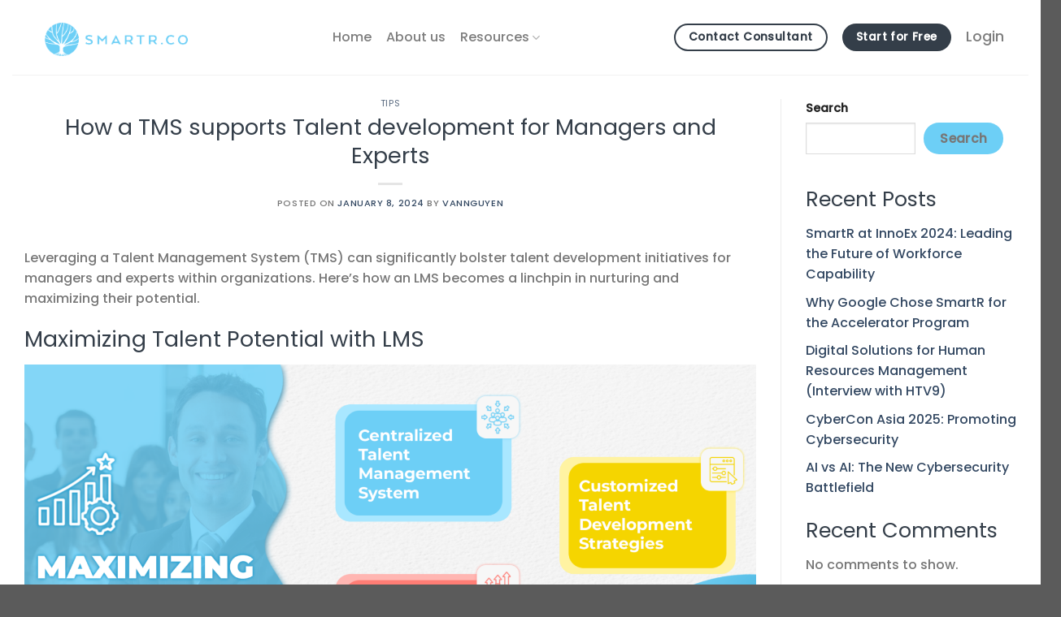

--- FILE ---
content_type: text/html; charset=UTF-8
request_url: https://smartr.co/tips/how-an-tms-supports-talentdevelopment-for-managers-and-experts/
body_size: 24108
content:
<!DOCTYPE html>
<html dir="ltr" lang="en-US" prefix="og: https://ogp.me/ns#" class="loading-site no-js">
<head>
	<meta name="google-site-verification" content="ycn-D9vjtTrRkKPi51CGvxjxYpnJpsskxr8lP08_SqU" />
	<meta charset="UTF-8" />
	<link rel="profile" href="https://gmpg.org/xfn/11" />
	<link rel="pingback" href="https://smartr.co/xmlrpc.php" />

	<script>(function(html){html.className = html.className.replace(/\bno-js\b/,'js')})(document.documentElement);</script>
<title>How a TMS supports Talent development for Managers and Experts</title>

		<!-- All in One SEO Pro 4.5.1.1 - aioseo.com -->
		<meta name="description" content="Unlock managerial potential with an LMS. Tailored talent development program, performance tracking, and agility for expert skill enhancement." />
		<meta name="robots" content="max-image-preview:large" />
		<meta name="google-site-verification" content="fLH0ZC0DYirZrLYGXq3Wxb8VR53VsMfEHJrZcCDwVjQ" />
		<link rel="canonical" href="https://smartr.co/tips/how-an-tms-supports-talentdevelopment-for-managers-and-experts/" />
		<meta name="generator" content="All in One SEO Pro (AIOSEO) 4.5.1.1" />
		<meta property="og:locale" content="en_US" />
		<meta property="og:site_name" content="SmartR – Maximize human capital" />
		<meta property="og:type" content="article" />
		<meta property="og:title" content="How a TMS supports Talent development for Managers and Experts" />
		<meta property="og:description" content="Unlock managerial potential with an LMS. Tailored talent development program, performance tracking, and agility for expert skill enhancement." />
		<meta property="og:url" content="https://smartr.co/tips/how-an-tms-supports-talentdevelopment-for-managers-and-experts/" />
		<meta property="og:image" content="https://smartr.co/wp-content/uploads/2024/01/How-a-TMS-supports-Talent-development-for-Managers-and-Experts.png" />
		<meta property="og:image:secure_url" content="https://smartr.co/wp-content/uploads/2024/01/How-a-TMS-supports-Talent-development-for-Managers-and-Experts.png" />
		<meta property="og:image:width" content="1280" />
		<meta property="og:image:height" content="720" />
		<meta property="article:published_time" content="2024-01-08T07:32:29+00:00" />
		<meta property="article:modified_time" content="2024-01-08T07:37:25+00:00" />
		<meta property="article:publisher" content="https://www.facebook.com/smartr.co/" />
		<meta name="twitter:card" content="summary_large_image" />
		<meta name="twitter:title" content="How a TMS supports Talent development for Managers and Experts" />
		<meta name="twitter:description" content="Unlock managerial potential with an LMS. Tailored talent development program, performance tracking, and agility for expert skill enhancement." />
		<meta name="twitter:image" content="https://smartr.co/wp-content/uploads/2024/01/How-a-TMS-supports-Talent-development-for-Managers-and-Experts.png" />
		<script type="application/ld+json" class="aioseo-schema">
			{"@context":"https:\/\/schema.org","@graph":[{"@type":"BlogPosting","@id":"https:\/\/smartr.co\/tips\/how-an-tms-supports-talentdevelopment-for-managers-and-experts\/#blogposting","name":"How a TMS supports Talent development for Managers and Experts","headline":"How a TMS supports Talent development for Managers and Experts","author":{"@id":"https:\/\/smartr.co\/author\/vannguyen\/#author"},"publisher":{"@id":"https:\/\/smartr.co\/#organization"},"image":{"@type":"ImageObject","url":"https:\/\/smartr.co\/wp-content\/uploads\/2024\/01\/How-a-TMS-supports-Talent-development-for-Managers-and-Experts.png","width":1280,"height":720},"datePublished":"2024-01-08T07:32:29+00:00","dateModified":"2024-01-08T07:37:25+00:00","inLanguage":"en-US","mainEntityOfPage":{"@id":"https:\/\/smartr.co\/tips\/how-an-tms-supports-talentdevelopment-for-managers-and-experts\/#webpage"},"isPartOf":{"@id":"https:\/\/smartr.co\/tips\/how-an-tms-supports-talentdevelopment-for-managers-and-experts\/#webpage"},"articleSection":"Tips, #competencymanagement, #HRTech, #SmartR, trainer"},{"@type":"BreadcrumbList","@id":"https:\/\/smartr.co\/tips\/how-an-tms-supports-talentdevelopment-for-managers-and-experts\/#breadcrumblist","itemListElement":[{"@type":"ListItem","@id":"https:\/\/smartr.co\/#listItem","position":1,"name":"Home","item":"https:\/\/smartr.co\/","nextItem":"https:\/\/smartr.co\/category\/tips\/#listItem"},{"@type":"ListItem","@id":"https:\/\/smartr.co\/category\/tips\/#listItem","position":2,"name":"Tips","item":"https:\/\/smartr.co\/category\/tips\/","nextItem":"https:\/\/smartr.co\/tips\/how-an-tms-supports-talentdevelopment-for-managers-and-experts\/#listItem","previousItem":"https:\/\/smartr.co\/#listItem"},{"@type":"ListItem","@id":"https:\/\/smartr.co\/tips\/how-an-tms-supports-talentdevelopment-for-managers-and-experts\/#listItem","position":3,"name":"How a TMS supports Talent development for Managers and Experts","previousItem":"https:\/\/smartr.co\/category\/tips\/#listItem"}]},{"@type":"Organization","@id":"https:\/\/smartr.co\/#organization","name":"SmartR","url":"https:\/\/smartr.co\/","logo":{"@type":"ImageObject","url":"https:\/\/v2.smartr.co\/wp-content\/uploads\/2023\/10\/SMARTR-Logo-2-2.svg","@id":"https:\/\/smartr.co\/tips\/how-an-tms-supports-talentdevelopment-for-managers-and-experts\/#organizationLogo"},"image":{"@id":"https:\/\/smartr.co\/#organizationLogo"},"sameAs":["https:\/\/www.facebook.com\/smartr.co\/","https:\/\/www.youtube.com\/@smartr7806","https:\/\/www.linkedin.com\/company\/smartrco\/"],"contactPoint":{"@type":"ContactPoint","telephone":"+84868555330","contactType":"Customer Support"}},{"@type":"Person","@id":"https:\/\/smartr.co\/author\/vannguyen\/#author","url":"https:\/\/smartr.co\/author\/vannguyen\/","name":"vannguyen","image":{"@type":"ImageObject","@id":"https:\/\/smartr.co\/tips\/how-an-tms-supports-talentdevelopment-for-managers-and-experts\/#authorImage","url":"https:\/\/secure.gravatar.com\/avatar\/61df4edc881dd491af9e123ad6cdf43d?s=96&d=mm&r=g","width":96,"height":96,"caption":"vannguyen"}},{"@type":"WebPage","@id":"https:\/\/smartr.co\/tips\/how-an-tms-supports-talentdevelopment-for-managers-and-experts\/#webpage","url":"https:\/\/smartr.co\/tips\/how-an-tms-supports-talentdevelopment-for-managers-and-experts\/","name":"How a TMS supports Talent development for Managers and Experts","description":"Unlock managerial potential with an LMS. Tailored talent development program, performance tracking, and agility for expert skill enhancement.","inLanguage":"en-US","isPartOf":{"@id":"https:\/\/smartr.co\/#website"},"breadcrumb":{"@id":"https:\/\/smartr.co\/tips\/how-an-tms-supports-talentdevelopment-for-managers-and-experts\/#breadcrumblist"},"author":{"@id":"https:\/\/smartr.co\/author\/vannguyen\/#author"},"creator":{"@id":"https:\/\/smartr.co\/author\/vannguyen\/#author"},"image":{"@type":"ImageObject","url":"https:\/\/smartr.co\/wp-content\/uploads\/2024\/01\/How-a-TMS-supports-Talent-development-for-Managers-and-Experts.png","@id":"https:\/\/smartr.co\/tips\/how-an-tms-supports-talentdevelopment-for-managers-and-experts\/#mainImage","width":1280,"height":720},"primaryImageOfPage":{"@id":"https:\/\/smartr.co\/tips\/how-an-tms-supports-talentdevelopment-for-managers-and-experts\/#mainImage"},"datePublished":"2024-01-08T07:32:29+00:00","dateModified":"2024-01-08T07:37:25+00:00"},{"@type":"WebSite","@id":"https:\/\/smartr.co\/#website","url":"https:\/\/smartr.co\/","name":"SmartR","description":"Maximize human capital","inLanguage":"en-US","publisher":{"@id":"https:\/\/smartr.co\/#organization"}}]}
		</script>
		<!-- All in One SEO Pro -->

<meta name="viewport" content="width=device-width, initial-scale=1" /><link rel='dns-prefetch' href='//a.omappapi.com' />
<link rel='dns-prefetch' href='//www.googletagmanager.com' />
<link rel='dns-prefetch' href='//cdn.jsdelivr.net' />
<link rel='dns-prefetch' href='//fonts.googleapis.com' />
<link href='https://fonts.gstatic.com' crossorigin rel='preconnect' />
<link rel='prefetch' href='https://smartr.co/wp-content/themes/flatsome/assets/js/flatsome.js?ver=89ac940c4841291ea8d6' />
<link rel='prefetch' href='https://smartr.co/wp-content/themes/flatsome/assets/js/chunk.slider.js?ver=3.17.6' />
<link rel='prefetch' href='https://smartr.co/wp-content/themes/flatsome/assets/js/chunk.popups.js?ver=3.17.6' />
<link rel='prefetch' href='https://smartr.co/wp-content/themes/flatsome/assets/js/chunk.tooltips.js?ver=3.17.6' />
<link rel="alternate" type="application/rss+xml" title="SmartR &raquo; Feed" href="https://smartr.co/feed/" />
<link rel="alternate" type="application/rss+xml" title="SmartR &raquo; Comments Feed" href="https://smartr.co/comments/feed/" />
<link rel="alternate" type="application/rss+xml" title="SmartR &raquo; How a TMS supports Talent development for Managers and Experts Comments Feed" href="https://smartr.co/tips/how-an-tms-supports-talentdevelopment-for-managers-and-experts/feed/" />
		<!-- This site uses the Google Analytics by MonsterInsights plugin v9.11.1 - Using Analytics tracking - https://www.monsterinsights.com/ -->
							<script src="//www.googletagmanager.com/gtag/js?id=G-9X1X09ETN5"  data-cfasync="false" data-wpfc-render="false" type="text/javascript" async></script>
			<script data-cfasync="false" data-wpfc-render="false" type="text/javascript">
				var mi_version = '9.11.1';
				var mi_track_user = true;
				var mi_no_track_reason = '';
								var MonsterInsightsDefaultLocations = {"page_location":"https:\/\/smartr.co\/tips\/how-an-tms-supports-talentdevelopment-for-managers-and-experts\/"};
								if ( typeof MonsterInsightsPrivacyGuardFilter === 'function' ) {
					var MonsterInsightsLocations = (typeof MonsterInsightsExcludeQuery === 'object') ? MonsterInsightsPrivacyGuardFilter( MonsterInsightsExcludeQuery ) : MonsterInsightsPrivacyGuardFilter( MonsterInsightsDefaultLocations );
				} else {
					var MonsterInsightsLocations = (typeof MonsterInsightsExcludeQuery === 'object') ? MonsterInsightsExcludeQuery : MonsterInsightsDefaultLocations;
				}

								var disableStrs = [
										'ga-disable-G-9X1X09ETN5',
									];

				/* Function to detect opted out users */
				function __gtagTrackerIsOptedOut() {
					for (var index = 0; index < disableStrs.length; index++) {
						if (document.cookie.indexOf(disableStrs[index] + '=true') > -1) {
							return true;
						}
					}

					return false;
				}

				/* Disable tracking if the opt-out cookie exists. */
				if (__gtagTrackerIsOptedOut()) {
					for (var index = 0; index < disableStrs.length; index++) {
						window[disableStrs[index]] = true;
					}
				}

				/* Opt-out function */
				function __gtagTrackerOptout() {
					for (var index = 0; index < disableStrs.length; index++) {
						document.cookie = disableStrs[index] + '=true; expires=Thu, 31 Dec 2099 23:59:59 UTC; path=/';
						window[disableStrs[index]] = true;
					}
				}

				if ('undefined' === typeof gaOptout) {
					function gaOptout() {
						__gtagTrackerOptout();
					}
				}
								window.dataLayer = window.dataLayer || [];

				window.MonsterInsightsDualTracker = {
					helpers: {},
					trackers: {},
				};
				if (mi_track_user) {
					function __gtagDataLayer() {
						dataLayer.push(arguments);
					}

					function __gtagTracker(type, name, parameters) {
						if (!parameters) {
							parameters = {};
						}

						if (parameters.send_to) {
							__gtagDataLayer.apply(null, arguments);
							return;
						}

						if (type === 'event') {
														parameters.send_to = monsterinsights_frontend.v4_id;
							var hookName = name;
							if (typeof parameters['event_category'] !== 'undefined') {
								hookName = parameters['event_category'] + ':' + name;
							}

							if (typeof MonsterInsightsDualTracker.trackers[hookName] !== 'undefined') {
								MonsterInsightsDualTracker.trackers[hookName](parameters);
							} else {
								__gtagDataLayer('event', name, parameters);
							}
							
						} else {
							__gtagDataLayer.apply(null, arguments);
						}
					}

					__gtagTracker('js', new Date());
					__gtagTracker('set', {
						'developer_id.dZGIzZG': true,
											});
					if ( MonsterInsightsLocations.page_location ) {
						__gtagTracker('set', MonsterInsightsLocations);
					}
										__gtagTracker('config', 'G-9X1X09ETN5', {"forceSSL":"true","link_attribution":"true","linker":{"domains":["smartr.co"]}} );
										window.gtag = __gtagTracker;										(function () {
						/* https://developers.google.com/analytics/devguides/collection/analyticsjs/ */
						/* ga and __gaTracker compatibility shim. */
						var noopfn = function () {
							return null;
						};
						var newtracker = function () {
							return new Tracker();
						};
						var Tracker = function () {
							return null;
						};
						var p = Tracker.prototype;
						p.get = noopfn;
						p.set = noopfn;
						p.send = function () {
							var args = Array.prototype.slice.call(arguments);
							args.unshift('send');
							__gaTracker.apply(null, args);
						};
						var __gaTracker = function () {
							var len = arguments.length;
							if (len === 0) {
								return;
							}
							var f = arguments[len - 1];
							if (typeof f !== 'object' || f === null || typeof f.hitCallback !== 'function') {
								if ('send' === arguments[0]) {
									var hitConverted, hitObject = false, action;
									if ('event' === arguments[1]) {
										if ('undefined' !== typeof arguments[3]) {
											hitObject = {
												'eventAction': arguments[3],
												'eventCategory': arguments[2],
												'eventLabel': arguments[4],
												'value': arguments[5] ? arguments[5] : 1,
											}
										}
									}
									if ('pageview' === arguments[1]) {
										if ('undefined' !== typeof arguments[2]) {
											hitObject = {
												'eventAction': 'page_view',
												'page_path': arguments[2],
											}
										}
									}
									if (typeof arguments[2] === 'object') {
										hitObject = arguments[2];
									}
									if (typeof arguments[5] === 'object') {
										Object.assign(hitObject, arguments[5]);
									}
									if ('undefined' !== typeof arguments[1].hitType) {
										hitObject = arguments[1];
										if ('pageview' === hitObject.hitType) {
											hitObject.eventAction = 'page_view';
										}
									}
									if (hitObject) {
										action = 'timing' === arguments[1].hitType ? 'timing_complete' : hitObject.eventAction;
										hitConverted = mapArgs(hitObject);
										__gtagTracker('event', action, hitConverted);
									}
								}
								return;
							}

							function mapArgs(args) {
								var arg, hit = {};
								var gaMap = {
									'eventCategory': 'event_category',
									'eventAction': 'event_action',
									'eventLabel': 'event_label',
									'eventValue': 'event_value',
									'nonInteraction': 'non_interaction',
									'timingCategory': 'event_category',
									'timingVar': 'name',
									'timingValue': 'value',
									'timingLabel': 'event_label',
									'page': 'page_path',
									'location': 'page_location',
									'title': 'page_title',
									'referrer' : 'page_referrer',
								};
								for (arg in args) {
																		if (!(!args.hasOwnProperty(arg) || !gaMap.hasOwnProperty(arg))) {
										hit[gaMap[arg]] = args[arg];
									} else {
										hit[arg] = args[arg];
									}
								}
								return hit;
							}

							try {
								f.hitCallback();
							} catch (ex) {
							}
						};
						__gaTracker.create = newtracker;
						__gaTracker.getByName = newtracker;
						__gaTracker.getAll = function () {
							return [];
						};
						__gaTracker.remove = noopfn;
						__gaTracker.loaded = true;
						window['__gaTracker'] = __gaTracker;
					})();
									} else {
										console.log("");
					(function () {
						function __gtagTracker() {
							return null;
						}

						window['__gtagTracker'] = __gtagTracker;
						window['gtag'] = __gtagTracker;
					})();
									}
			</script>
							<!-- / Google Analytics by MonsterInsights -->
		<style id='classic-theme-styles-inline-css' type='text/css'>
/*! This file is auto-generated */
.wp-block-button__link{color:#fff;background-color:#32373c;border-radius:9999px;box-shadow:none;text-decoration:none;padding:calc(.667em + 2px) calc(1.333em + 2px);font-size:1.125em}.wp-block-file__button{background:#32373c;color:#fff;text-decoration:none}
</style>
<link rel='stylesheet' id='contact-form-7-css' href='https://smartr.co/wp-content/plugins/contact-form-7/includes/css/styles.css?ver=5.8.1' type='text/css' media='all' />
<link rel='stylesheet' id='dashicons-css' href='https://smartr.co/wp-includes/css/dashicons.min.css?ver=6.4.7' type='text/css' media='all' />
<link rel='stylesheet' id='post-views-counter-frontend-css' href='https://smartr.co/wp-content/plugins/post-views-counter/css/frontend.min.css?ver=1.4.3' type='text/css' media='all' />
<link rel='stylesheet' id='trp-language-switcher-style-css' href='https://smartr.co/wp-content/plugins/translatepress-multilingual/assets/css/trp-language-switcher.css?ver=2.6.3' type='text/css' media='all' />
<style id='trp-language-switcher-style-inline-css' type='text/css'>
.trp_language_switcher_shortcode .trp-language-switcher .trp-ls-shortcode-current-language.trp-ls-clicked{
    visibility: hidden;
}

.trp_language_switcher_shortcode .trp-language-switcher:hover div.trp-ls-shortcode-current-language{
    visibility: visible;
}

.trp_language_switcher_shortcode .trp-language-switcher:hover div.trp-ls-shortcode-language{
    visibility: hidden;
    height: 1px;
}
.trp_language_switcher_shortcode .trp-language-switcher .trp-ls-shortcode-language.trp-ls-clicked,
.trp_language_switcher_shortcode .trp-language-switcher:hover .trp-ls-shortcode-language.trp-ls-clicked{
    visibility:visible;
    height:auto;
    position: absolute;
    left: 0;
    top: 0;
    display: inline-block !important;
}
</style>
<link rel='stylesheet' id='flatsome-main-css' href='https://smartr.co/wp-content/themes/flatsome/assets/css/flatsome.css?ver=3.17.6' type='text/css' media='all' />
<style id='flatsome-main-inline-css' type='text/css'>
@font-face {
				font-family: "fl-icons";
				font-display: block;
				src: url(https://smartr.co/wp-content/themes/flatsome/assets/css/icons/fl-icons.eot?v=3.17.6);
				src:
					url(https://smartr.co/wp-content/themes/flatsome/assets/css/icons/fl-icons.eot#iefix?v=3.17.6) format("embedded-opentype"),
					url(https://smartr.co/wp-content/themes/flatsome/assets/css/icons/fl-icons.woff2?v=3.17.6) format("woff2"),
					url(https://smartr.co/wp-content/themes/flatsome/assets/css/icons/fl-icons.ttf?v=3.17.6) format("truetype"),
					url(https://smartr.co/wp-content/themes/flatsome/assets/css/icons/fl-icons.woff?v=3.17.6) format("woff"),
					url(https://smartr.co/wp-content/themes/flatsome/assets/css/icons/fl-icons.svg?v=3.17.6#fl-icons) format("svg");
			}
</style>
<link rel='stylesheet' id='flatsome-googlefonts-css' href='//fonts.googleapis.com/css?family=Poppins%3Aregular%2Cregular%2C500%2C500%2Cregular&#038;display=swap&#038;ver=3.9' type='text/css' media='all' />
<script type="text/javascript">
            window._nslDOMReady = function (callback) {
                if ( document.readyState === "complete" || document.readyState === "interactive" ) {
                    callback();
                } else {
                    document.addEventListener( "DOMContentLoaded", callback );
                }
            };
            </script><script type="text/javascript" src="https://smartr.co/wp-content/plugins/google-analytics-for-wordpress/assets/js/frontend-gtag.min.js?ver=9.11.1" id="monsterinsights-frontend-script-js" async="async" data-wp-strategy="async"></script>
<script data-cfasync="false" data-wpfc-render="false" type="text/javascript" id='monsterinsights-frontend-script-js-extra'>/* <![CDATA[ */
var monsterinsights_frontend = {"js_events_tracking":"true","download_extensions":"doc,pdf,ppt,zip,xls,docx,pptx,xlsx","inbound_paths":"[{\"path\":\"\\\/go\\\/\",\"label\":\"affiliate\"},{\"path\":\"\\\/recommend\\\/\",\"label\":\"affiliate\"}]","home_url":"https:\/\/smartr.co","hash_tracking":"false","v4_id":"G-9X1X09ETN5"};/* ]]> */
</script>

<!-- Google tag (gtag.js) snippet added by Site Kit -->
<!-- Google Analytics snippet added by Site Kit -->
<script type="text/javascript" src="https://www.googletagmanager.com/gtag/js?id=GT-PL9428H" id="google_gtagjs-js" async></script>
<script type="text/javascript" id="google_gtagjs-js-after">
/* <![CDATA[ */
window.dataLayer = window.dataLayer || [];function gtag(){dataLayer.push(arguments);}
gtag("set","linker",{"domains":["smartr.co"]});
gtag("js", new Date());
gtag("set", "developer_id.dZTNiMT", true);
gtag("config", "GT-PL9428H", {"googlesitekit_post_date":"20240108"});
/* ]]> */
</script>
<script type="text/javascript" src="https://smartr.co/wp-includes/js/jquery/jquery.min.js?ver=3.7.1" id="jquery-core-js"></script>
<link rel="https://api.w.org/" href="https://smartr.co/wp-json/" /><link rel="alternate" type="application/json" href="https://smartr.co/wp-json/wp/v2/posts/3545" /><link rel="EditURI" type="application/rsd+xml" title="RSD" href="https://smartr.co/xmlrpc.php?rsd" />
<meta name="generator" content="WordPress 6.4.7" />
<link rel='shortlink' href='https://smartr.co/?p=3545' />
<link rel="alternate" type="application/json+oembed" href="https://smartr.co/wp-json/oembed/1.0/embed?url=https%3A%2F%2Fsmartr.co%2Ftips%2Fhow-an-tms-supports-talentdevelopment-for-managers-and-experts%2F" />
<link rel="alternate" type="text/xml+oembed" href="https://smartr.co/wp-json/oembed/1.0/embed?url=https%3A%2F%2Fsmartr.co%2Ftips%2Fhow-an-tms-supports-talentdevelopment-for-managers-and-experts%2F&#038;format=xml" />
<meta name="generator" content="Site Kit by Google 1.170.0" /><link rel="alternate" hreflang="en-US" href="https://smartr.co/tips/how-an-tms-supports-talentdevelopment-for-managers-and-experts/"/>
<link rel="alternate" hreflang="vi" href="https://smartr.co/vi/tips/how-an-tms-supports-talentdevelopment-for-managers-and-experts/"/>
<link rel="alternate" hreflang="en" href="https://smartr.co/tips/how-an-tms-supports-talentdevelopment-for-managers-and-experts/"/>
	<!-- Google tag (gtag.js) -->
	<script async src="https://www.googletagmanager.com/gtag/js?id=G-BNQK65HYV5"></script>
	<script>
	  window.dataLayer = window.dataLayer || [];
	  function gtag(){dataLayer.push(arguments);}
	  gtag('js', new Date());

	  gtag('config', 'G-BNQK65HYV5');
	</script>

<style>.bg{opacity: 0; transition: opacity 1s; -webkit-transition: opacity 1s;} .bg-loaded{opacity: 1;}</style><link rel="icon" href="https://smartr.co/wp-content/uploads/2023/09/SmartR-Logo-2.svg" sizes="32x32" />
<link rel="icon" href="https://smartr.co/wp-content/uploads/2023/09/SmartR-Logo-2.svg" sizes="192x192" />
<link rel="apple-touch-icon" href="https://smartr.co/wp-content/uploads/2023/09/SmartR-Logo-2.svg" />
<meta name="msapplication-TileImage" content="https://smartr.co/wp-content/uploads/2023/09/SmartR-Logo-2.svg" />
<style id="custom-css" type="text/css">:root {--primary-color: #6dcff6;}.container-width, .full-width .ubermenu-nav, .container, .row{max-width: 1370px}.row.row-collapse{max-width: 1340px}.row.row-small{max-width: 1362.5px}.row.row-large{max-width: 1400px}.header-main{height: 92px}#logo img{max-height: 92px}#logo{width:200px;}.header-bottom{min-height: 10px}.header-top{min-height: 20px}.transparent .header-main{height: 250px}.transparent #logo img{max-height: 250px}.has-transparent + .page-title:first-of-type,.has-transparent + #main > .page-title,.has-transparent + #main > div > .page-title,.has-transparent + #main .page-header-wrapper:first-of-type .page-title{padding-top: 250px;}.header.show-on-scroll,.stuck .header-main{height:70px!important}.stuck #logo img{max-height: 70px!important}.header-bg-color {background-color: rgba(255,255,255,0.9)}.header-bottom {background-color: #f1f1f1}.header-main .nav > li > a{line-height: 16px }.stuck .header-main .nav > li > a{line-height: 50px }@media (max-width: 549px) {.header-main{height: 70px}#logo img{max-height: 70px}}.nav-dropdown{font-size:100%}/* Color */.accordion-title.active, .has-icon-bg .icon .icon-inner,.logo a, .primary.is-underline, .primary.is-link, .badge-outline .badge-inner, .nav-outline > li.active> a,.nav-outline >li.active > a, .cart-icon strong,[data-color='primary'], .is-outline.primary{color: #6dcff6;}/* Color !important */[data-text-color="primary"]{color: #6dcff6!important;}/* Background Color */[data-text-bg="primary"]{background-color: #6dcff6;}/* Background */.scroll-to-bullets a,.featured-title, .label-new.menu-item > a:after, .nav-pagination > li > .current,.nav-pagination > li > span:hover,.nav-pagination > li > a:hover,.has-hover:hover .badge-outline .badge-inner,button[type="submit"], .button.wc-forward:not(.checkout):not(.checkout-button), .button.submit-button, .button.primary:not(.is-outline),.featured-table .title,.is-outline:hover, .has-icon:hover .icon-label,.nav-dropdown-bold .nav-column li > a:hover, .nav-dropdown.nav-dropdown-bold > li > a:hover, .nav-dropdown-bold.dark .nav-column li > a:hover, .nav-dropdown.nav-dropdown-bold.dark > li > a:hover, .header-vertical-menu__opener ,.is-outline:hover, .tagcloud a:hover,.grid-tools a, input[type='submit']:not(.is-form), .box-badge:hover .box-text, input.button.alt,.nav-box > li > a:hover,.nav-box > li.active > a,.nav-pills > li.active > a ,.current-dropdown .cart-icon strong, .cart-icon:hover strong, .nav-line-bottom > li > a:before, .nav-line-grow > li > a:before, .nav-line > li > a:before,.banner, .header-top, .slider-nav-circle .flickity-prev-next-button:hover svg, .slider-nav-circle .flickity-prev-next-button:hover .arrow, .primary.is-outline:hover, .button.primary:not(.is-outline), input[type='submit'].primary, input[type='submit'].primary, input[type='reset'].button, input[type='button'].primary, .badge-inner{background-color: #6dcff6;}/* Border */.nav-vertical.nav-tabs > li.active > a,.scroll-to-bullets a.active,.nav-pagination > li > .current,.nav-pagination > li > span:hover,.nav-pagination > li > a:hover,.has-hover:hover .badge-outline .badge-inner,.accordion-title.active,.featured-table,.is-outline:hover, .tagcloud a:hover,blockquote, .has-border, .cart-icon strong:after,.cart-icon strong,.blockUI:before, .processing:before,.loading-spin, .slider-nav-circle .flickity-prev-next-button:hover svg, .slider-nav-circle .flickity-prev-next-button:hover .arrow, .primary.is-outline:hover{border-color: #6dcff6}.nav-tabs > li.active > a{border-top-color: #6dcff6}.widget_shopping_cart_content .blockUI.blockOverlay:before { border-left-color: #6dcff6 }.woocommerce-checkout-review-order .blockUI.blockOverlay:before { border-left-color: #6dcff6 }/* Fill */.slider .flickity-prev-next-button:hover svg,.slider .flickity-prev-next-button:hover .arrow{fill: #6dcff6;}/* Focus */.primary:focus-visible, .submit-button:focus-visible, button[type="submit"]:focus-visible { outline-color: #6dcff6!important; }/* Background Color */[data-icon-label]:after, .secondary.is-underline:hover,.secondary.is-outline:hover,.icon-label,.button.secondary:not(.is-outline),.button.alt:not(.is-outline), .badge-inner.on-sale, .button.checkout, .single_add_to_cart_button, .current .breadcrumb-step{ background-color:#343e49; }[data-text-bg="secondary"]{background-color: #343e49;}/* Color */.secondary.is-underline,.secondary.is-link, .secondary.is-outline,.stars a.active, .star-rating:before, .woocommerce-page .star-rating:before,.star-rating span:before, .color-secondary{color: #343e49}/* Color !important */[data-text-color="secondary"]{color: #343e49!important;}/* Border */.secondary.is-outline:hover{border-color:#343e49}/* Focus */.secondary:focus-visible, .alt:focus-visible { outline-color: #343e49!important; }h1,h2,h3,h4,h5,h6,.heading-font{color: #343e49;}body{font-size: 100%;}@media screen and (max-width: 549px){body{font-size: 100%;}}body{font-family: Poppins, sans-serif;}body {font-weight: 500;font-style: normal;}.nav > li > a {font-family: Poppins, sans-serif;}.mobile-sidebar-levels-2 .nav > li > ul > li > a {font-family: Poppins, sans-serif;}.nav > li > a,.mobile-sidebar-levels-2 .nav > li > ul > li > a {font-weight: 500;font-style: normal;}h1,h2,h3,h4,h5,h6,.heading-font, .off-canvas-center .nav-sidebar.nav-vertical > li > a{font-family: Poppins, sans-serif;}h1,h2,h3,h4,h5,h6,.heading-font,.banner h1,.banner h2 {font-weight: 400;font-style: normal;}.alt-font{font-family: Poppins, sans-serif;}.alt-font {font-weight: 400!important;font-style: normal!important;}button,.button{text-transform: none;}.nav > li > a, .links > li > a{text-transform: none;}.header:not(.transparent) .header-nav-main.nav > li > a:hover,.header:not(.transparent) .header-nav-main.nav > li.active > a,.header:not(.transparent) .header-nav-main.nav > li.current > a,.header:not(.transparent) .header-nav-main.nav > li > a.active,.header:not(.transparent) .header-nav-main.nav > li > a.current{color: #6dcff6;}.header-nav-main.nav-line-bottom > li > a:before,.header-nav-main.nav-line-grow > li > a:before,.header-nav-main.nav-line > li > a:before,.header-nav-main.nav-box > li > a:hover,.header-nav-main.nav-box > li.active > a,.header-nav-main.nav-pills > li > a:hover,.header-nav-main.nav-pills > li.active > a{color:#FFF!important;background-color: #6dcff6;}input[type='submit'], input[type="button"], button:not(.icon), .button:not(.icon){border-radius: 100px!important}.nav-vertical-fly-out > li + li {border-top-width: 1px; border-top-style: solid;}/* Custom CSS *//* Custom Nav Bar Header *//* Set max-width cho header */.header-inner{max-width: 1920px;}.nav-left {justify-content: center;gap: 20px}.nav-right {padding-right: 30px;}.logo-left .logo {margin: 6px 0px 0px 30px}.header-button .button {text-transform: none;font-size: 1em;}.button__login:hover {text-shadow: 0 14px 28px rgba(0,0,0,.25), 0 10px 10px rgba(0,0,0,.1);transform: translateY(-4px);}/* Custom language */.trp-language-switcher {width: 100%;display: flex;align-items: center;height: auto}.trp-language-switcher > div {border: none !important;background-color: #ffffff40 !important;padding: 0;width: 100px !important;background-position: calc(100% - 20px) calc(1em + -2px), calc(100% - 3px) calc(1em + 0px);}.trp_language_switcher_shortcode .trp-language-switcher .trp-ls-shortcode-language.trp-ls-clicked, .trp_language_switcher_shortcode .trp-language-switcher:hover .trp-ls-shortcode-language.trp-ls-clicked {padding: 0px !important}.trp-language-switcher > div > a.trp-ls-shortcode-disabled-language {cursor: pointer !important;}.trp-language-switcher > div:hover {background-image: url('https://v2.smartr.co/wp-content/plugins/translatepress-multilingual/assets/images/arrow-down-3101.svg') ;}.trp-language-switcher > div > a {padding: 5px 15px;}.html_top_right_text {margin-right: 0 !important}/* Custom content body Section *//* PRODUCTS */.button__products {background: #009DC8;font-weight: 400;}.button__products:hover {background: #343E49 !important;}/* FEATURES */.features {padding-bottom: 10px !important}.features .plain:hover {color: #777;}/* PRICING */.pricing {padding-bottom: 0 !important}/* TESTONIMIAL */.testonimials .row {margin: auto !important;}.testonimials .row .bg {box-shadow: 4px 4px 10px 0px rgba(0, 0, 0, 0.13);}/* Custom Pricing Page */#footer .text, #footer .text-left, #footer li {font-weight:400}/* Custom CT7 */.wpcf7-submit {margin: 0 !important;}/* Custom lightbox */.lightbox-content {background-color: transparent;box-shadow:none}/* Custom tab faqs */.tab__faqs {font-size: 14px;font-weight: 700;}.accordion .accordion-title{padding: 20px 0 20px 40px;}.accordion .toggle {top: 14px !important}.accordion .TextRun {font-weight: 400}/* Tooltop */.tooltips span {border-bottom: 2px dotted rgb(221, 221, 221) !important;}/* Set Menu Humber on 1200px */@media only screen and (max-width: 1200px) { /* Header */ /* Show humberger */.header-inner .flex-col.show-for-medium.flex-right {display: flex !important;}/* Ẩn nav link to humberger */#header .hide-for-medium {display: none !important;}/* Language */.html_top_right_text {display: flex;justify-content:center;}.trp-language-switcher > div {width: 150px !important;}/* Ẩn desktop Pricing */.comparePricing .hide-for-medium {display: none}/* Show Pricing mobile */.comparePricing .show-for-medium {display: flex !important}.comparePricing .accordion .toggle {left: 70px;top: 4px !important}.comparePricing .accordion .accordion-title {padding: 10px 0;background: #6dcff617;color: #777777;font-size: 16PX}.comparePricing .accordion-inner {padding: 0}.comparePricing .accordion-inner .gap-element {border-bottom: 1px solid #77777730;margin-bottom: 20px !important;}.resources_content-talent .col-inner { right: 0 !important}} @media only screen and (min-width: 849px) {/* Hiện row products homepage */.row__desktop {display: flex !important}}/* border */.border-video {border-radius:10px !important}/* PAGE TALENT DEVELOPER */ .card_talent .img-inner, .card_performance .img-inner, .competency_management .image_box{box-shadow: 4px 4px 7px 0px rgba(0, 0, 0, 0.20);border-radius: 15px;border: 2px solid #009DC8;}.competency_management .image_box .img-inner {border-radius:15px}/* custom accordion solution */.accordion_solution .toggle {right: 12px !important;left: auto !important}.resources_content-talent .col-inner{border-radius: 0px 15px 15px 0px; box-shadow: 4px 4px 10px 0px rgba(0, 0, 0, 0.13);right:18px;z-index:-2}.resources_content-competency .col-inner {border-radius: 100px 0px 0px 100px;box-shadow: 4px 4px 9px 2px rgba(0, 0, 0, 0.12);left:18px}.resources_content-performance .col-inner {left:-40px;box-shadow: 4px 4px 10px 0px rgba(0, 0, 0, 0.13);}.resources_image-performance .col-inner {z-index: 6;}/* ABOUT US PAGE *//* .about_us-icon .icon-box {display: flex;align-items:center;gap:20px;justify-content:center} *//* .about_us-icon .icon-box-img {margin-bottom:0}.about_us-icon .icon-box-text h5 {font-weight: 700;font-size: 20px;} *//*.about_us-icon .icon-box-text h6 {text-transform: capitalize;font-style: italic;font-weight: 400;font-size:18px}*//*.banner {background:transparent} *//*.banner .img-inner {border-radius: 20px;}.about_us-member .button .icon-angle-right:before {content: '→' !important} */.about_us-member .member, .inspirational .member {background: #fff;padding: 50px;box-shadow: 7px 7px 16px 0px rgba(0, 0, 0, 0.16);border-radius: 30px;}.inspirational .member {background: #E2F7FF !important;padding: 40px 40px 0px 40px;}/* CUSTOM GENERAL */.accordion-item > .active {background: transparent !important}/* HEADER BUTTONS */@keyframes pulse {0% {transform: scale(0.92);box-shadow: 0 0 0 0 rgba(109, 207, 246, 0.5);}50% {transform: scale(1);box-shadow: 0 0 0 15px rgba(109, 207, 246, 0);}100% {transform: scale(0.92);}}.header__button-primary-animation {animation: pulse 2.5s infinite;background-color: rgba(109, 207, 246, 1) !important;}/* PERFORMANCE MANAGEMENT SLIDER */.performance-management-slider .flickity-prev-next-button {color: #343e49;background-color: #343e49;height: 40px;width: 40px;}/* ABOUT US PAGE HEADER */.about-us-header-items {margin-bottom: -30px;}.about-us-header-items .about-us-item {transform: translateY(0);transition: all .4s;}.about-us-header-items .about-us-item:hover {transform: translateY(-15px);box-shadow: 0 15px 30px rgba(0,0,0, 0.3);}/* Custom CSS Tablet */@media (max-width: 849px){.row__mobile-faqs{font-size: 14px;}/* COMPETENCY PAGE */.resources_content-competency .col-inner{left: 0 !important; border-radius: 0 !important;}.resources_content-competency .col-inner .title { font-size: 4vw !important }.resources_content-performance .col-inner {left:0 !important}}/* Custom CSS Mobile */@media (max-width: 549px){.button-stack-container__mobile {margin: 0 15px !important;}}.label-new.menu-item > a:after{content:"New";}.label-hot.menu-item > a:after{content:"Hot";}.label-sale.menu-item > a:after{content:"Sale";}.label-popular.menu-item > a:after{content:"Popular";}</style>		<style type="text/css" id="wp-custom-css">
			/* Page Feature */
.appraisal {
	position: relative;
}
.appraisal .column {
	padding: 0;
	top: 5px
}
.image_features .img-inner {

		border-radius: 15px;
}
.image_features img {
			box-shadow: 9px 10px 8px 0px rgba(0, 0, 0, 0.16);
	border-radius: 15px;
}
/* accordion Features */
.accordion_features  .toggle {
	left: 25px !important
}
.accordion_features .accordion-title  {
		padding-left: 100px;
		font-size: 16px
}
.accordion_features .icon-angle-down:before {
    content: "+";
}
.accordion_features  .active .icon-angle-down:before {
		  content: "−";
}


/* Hide badge recapcha */
.grecaptcha-badge { 
	visibility: hidden; 
}
.header-nav .has-dropdown .nav-top-link {
	pointer-events: none;
}
/* Hide thumb blog */
.entry-image {
	display: none
}		</style>
		<style id="wpforms-css-vars-root">
				:root {
					--wpforms-field-border-radius: 3px;
--wpforms-field-background-color: #ffffff;
--wpforms-field-border-color: rgba( 0, 0, 0, 0.25 );
--wpforms-field-text-color: rgba( 0, 0, 0, 0.7 );
--wpforms-label-color: rgba( 0, 0, 0, 0.85 );
--wpforms-label-sublabel-color: rgba( 0, 0, 0, 0.55 );
--wpforms-label-error-color: #d63637;
--wpforms-button-border-radius: 3px;
--wpforms-button-background-color: #066aab;
--wpforms-button-text-color: #ffffff;
--wpforms-field-size-input-height: 43px;
--wpforms-field-size-input-spacing: 15px;
--wpforms-field-size-font-size: 16px;
--wpforms-field-size-line-height: 19px;
--wpforms-field-size-padding-h: 14px;
--wpforms-field-size-checkbox-size: 16px;
--wpforms-field-size-sublabel-spacing: 5px;
--wpforms-field-size-icon-size: 1;
--wpforms-label-size-font-size: 16px;
--wpforms-label-size-line-height: 19px;
--wpforms-label-size-sublabel-font-size: 14px;
--wpforms-label-size-sublabel-line-height: 17px;
--wpforms-button-size-font-size: 17px;
--wpforms-button-size-height: 41px;
--wpforms-button-size-padding-h: 15px;
--wpforms-button-size-margin-top: 10px;

				}
			</style>	<!-- START: PostHog snippet -->
	<script>
		!function(t,e){var o,n,p,r;e.__SV||(window.posthog=e,e._i=[],e.init=function(i,s,a){function g(t,e){var o=e.split(".");2==o.length&&(t=t[o[0]],e=o[1]),t[e]=function(){t.push([e].concat(Array.prototype.slice.call(arguments,0)))}}(p=t.createElement("script")).type="text/javascript",p.async=!0,p.src=s.api_host+"/static/array.js",(r=t.getElementsByTagName("script")[0]).parentNode.insertBefore(p,r);var u=e;for(void 0!==a?u=e[a]=[]:a="posthog",u.people=u.people||[],u.toString=function(t){var e="posthog";return"posthog"!==a&&(e+="."+a),t||(e+=" (stub)"),e},u.people.toString=function(){return u.toString(1)+".people (stub)"},o="capture identify alias people.set people.set_once set_config register register_once unregister opt_out_capturing has_opted_out_capturing opt_in_capturing reset isFeatureEnabled onFeatureFlags getFeatureFlag getFeatureFlagPayload reloadFeatureFlags group updateEarlyAccessFeatureEnrollment getEarlyAccessFeatures getActiveMatchingSurveys getSurveys".split(" "),n=0;n<o.length;n++)g(u,o[n]);e._i.push([i,s,a])},e.__SV=1)}(document,window.posthog||[]);
		posthog.init('phc_DbXnY337zxBlSQqX4jdQ4VC13BrRbGSHwV3Tv3qJTCf', {api_host: 'https://app.posthog.com'})
	</script>
	<!-- END: PostHog snippet -->
</head>

<body class="post-template-default single single-post postid-3545 single-format-standard translatepress-en_US full-width lightbox nav-dropdown-has-arrow nav-dropdown-has-shadow nav-dropdown-has-border">


<a class="skip-link screen-reader-text" href="#main">Saltar al contenido</a>

<div id="wrapper">

	
	<header id="header" class="header has-sticky sticky-jump">
		<div class="header-wrapper">
			<div id="masthead" class="header-main ">
      <div class="header-inner flex-row container logo-left medium-logo-left" role="navigation">

          <!-- Logo -->
          <div id="logo" class="flex-col logo">
            
<!-- Header logo -->
<a href="https://smartr.co/" title="SmartR - Maximize human capital" rel="home">
		<img width="1017" height="278" src="https://smartr.co/wp-content/uploads/2025/09/SMARTR-logo.png" class="header_logo header-logo" alt="SmartR"/><img  width="1017" height="278" src="https://smartr.co/wp-content/uploads/2025/09/SMARTR-logo.png" class="header-logo-dark" alt="SmartR"/></a>
          </div>

          <!-- Mobile Left Elements -->
          <div class="flex-col show-for-medium flex-left">
            <ul class="mobile-nav nav nav-left ">
                          </ul>
          </div>

          <!-- Left Elements -->
          <div class="flex-col hide-for-medium flex-left
            flex-grow">
            <ul class="header-nav header-nav-main nav nav-left  nav-size-large nav-spacing-medium" >
              <li id="menu-item-4227" class="menu-item menu-item-type-post_type menu-item-object-page menu-item-home menu-item-4227 menu-item-design-default"><a href="https://smartr.co/" class="nav-top-link">Home</a></li>
<li id="menu-item-4228" class="menu-item menu-item-type-post_type menu-item-object-page menu-item-4228 menu-item-design-default"><a href="https://smartr.co/about-us/" class="nav-top-link">About us</a></li>
<li id="menu-item-4230" class="menu-item menu-item-type-custom menu-item-object-custom menu-item-has-children menu-item-4230 menu-item-design-default has-dropdown"><a href="/blogs/" class="nav-top-link" aria-expanded="false" aria-haspopup="menu">Resources<i class="icon-angle-down" ></i></a>
<ul class="sub-menu nav-dropdown nav-dropdown-default">
	<li id="menu-item-4232" class="menu-item menu-item-type-post_type menu-item-object-page menu-item-4232"><a href="https://smartr.co/blogs/">Articles</a></li>
	<li id="menu-item-5004" class="menu-item menu-item-type-custom menu-item-object-custom menu-item-5004"><a href="https://www.smartrlms.com/o/smartr">SmartR Academy</a></li>
	<li id="menu-item-5002" class="menu-item menu-item-type-custom menu-item-object-custom menu-item-5002"><a href="https://www.smartrlms.com/courses/workshop:-align-people-skills-and-strategy-using-ai">Strategic Capability Workshops</a></li>
	<li id="menu-item-5003" class="menu-item menu-item-type-custom menu-item-object-custom menu-item-5003"><a href="https://www.smartrlms.com/o/fulbright-university">Leadership Development Program</a></li>
	<li id="menu-item-5005" class="menu-item menu-item-type-custom menu-item-object-custom menu-item-5005"><a href="https://www.smartrlms.com/courses/executive-coach-accelerator-program">Executive Coaching Program</a></li>
	<li id="menu-item-4231" class="menu-item menu-item-type-post_type menu-item-object-page menu-item-4231"><a href="https://smartr.co/smes/">Special Offers</a></li>
</ul>
</li>
            </ul>
          </div>

          <!-- Right Elements -->
          <div class="flex-col hide-for-medium flex-right">
            <ul class="header-nav header-nav-main nav nav-right  nav-size-large nav-spacing-medium">
              <li class="html header-button-1">
	<div class="header-button">
	<a rel="noopener noreferrer" href="https://outlook.office365.com/book/SmartR@smartr.co/" target="_blank" class="button secondary is-outline is-medium box-shadow-4-hover"  style="border-radius:99px;">
    <span>Contact Consultant</span>
  </a>
	</div>
</li>


<li class="html header-button-2">
	<div class="header-button">
	<a href="https://www.smartrlms.com/signup/v2" class="button secondary box-shadow-4-hover"  style="border-radius:99px;">
    <span>Start for Free</span>
  </a>
	</div>
</li>
<li class="html custom html_topbar_left"><a style="font-size: 1.3em; padding: 0" class="button__login" href="https://www.smartrlms.com/login" > Login </a></li>            </ul>
          </div>

          <!-- Mobile Right Elements -->
          <div class="flex-col show-for-medium flex-right">
            <ul class="mobile-nav nav nav-right ">
              <li class="nav-icon has-icon">
  <div class="header-button">		<a href="#" data-open="#main-menu" data-pos="center" data-bg="main-menu-overlay" data-color="" class="icon button round is-outline is-small" aria-label="Menú" aria-controls="main-menu" aria-expanded="false">

		  <i class="icon-menu" ></i>
		  		</a>
	 </div> </li>
            </ul>
          </div>

      </div>

            <div class="container"><div class="top-divider full-width"></div></div>
      </div>

<div class="header-bg-container fill"><div class="header-bg-image fill"></div><div class="header-bg-color fill"></div></div>		</div>
	</header>

	
	<main id="main" class="">

<div id="content" class="blog-wrapper blog-single page-wrapper">
	

<div class="row row-large row-divided ">

	<div class="large-9 col">
		


<article id="post-3545" class="post-3545 post type-post status-publish format-standard has-post-thumbnail hentry category-tips tag-competencymanagement tag-hrtech tag-smartr tag-trainer">
	<div class="article-inner ">
		<header class="entry-header">
	<div class="entry-header-text entry-header-text-top text-center">
		<h6 class="entry-category is-xsmall"><a href="https://smartr.co/category/tips/" rel="category tag">Tips</a></h6><h1 class="entry-title">How a TMS supports Talent development for Managers and Experts</h1><div class="entry-divider is-divider small"></div>
	<div class="entry-meta uppercase is-xsmall">
		<span class="posted-on">Posted on <a href="https://smartr.co/tips/how-an-tms-supports-talentdevelopment-for-managers-and-experts/" rel="bookmark"><time class="entry-date published" datetime="2024-01-08T07:32:29+00:00">January 8, 2024</time><time class="updated" datetime="2024-01-08T07:37:25+00:00">January 8, 2024</time></a></span> <span class="byline">by <span class="meta-author vcard"><a class="url fn n" href="https://smartr.co/author/vannguyen/">vannguyen</a></span></span>	</div>
	</div>
						<div class="entry-image relative">
				<a href="https://smartr.co/tips/how-an-tms-supports-talentdevelopment-for-managers-and-experts/">
    <img width="1020" height="574" src="https://smartr.co/wp-content/uploads/2024/01/How-a-TMS-supports-Talent-development-for-Managers-and-Experts-1024x576.png" class="attachment-large size-large wp-post-image" alt="" decoding="async" fetchpriority="high" srcset="https://smartr.co/wp-content/uploads/2024/01/How-a-TMS-supports-Talent-development-for-Managers-and-Experts-1024x576.png 1024w, https://smartr.co/wp-content/uploads/2024/01/How-a-TMS-supports-Talent-development-for-Managers-and-Experts-300x169.png 300w, https://smartr.co/wp-content/uploads/2024/01/How-a-TMS-supports-Talent-development-for-Managers-and-Experts-768x432.png 768w, https://smartr.co/wp-content/uploads/2024/01/How-a-TMS-supports-Talent-development-for-Managers-and-Experts-18x10.png 18w, https://smartr.co/wp-content/uploads/2024/01/How-a-TMS-supports-Talent-development-for-Managers-and-Experts.png 1280w" sizes="(max-width: 1020px) 100vw, 1020px" /></a>
				<div class="badge absolute top post-date badge-outline">
	<div class="badge-inner">
		<span class="post-date-day">08</span><br>
		<span class="post-date-month is-small">Jan</span>
	</div>
</div>
			</div>
			</header>
		<div class="entry-content single-page">

	<p>Leveraging a Talent Management System (TMS) can significantly bolster talent development initiatives for managers and experts within organizations. Here&#8217;s how an LMS becomes a linchpin in nurturing and maximizing their potential.</p>
<h1>Maximizing Talent Potential with LMS</h1>
<p><img decoding="async" class="aligncenter wp-image-3551 size-full" src="https://smartr.co/wp-content/uploads/2024/01/LMS1-1.png" alt="With the help of LMS, you can easily manage and track your talent development program in just a few clicks" width="1920" height="1080" srcset="https://smartr.co/wp-content/uploads/2024/01/LMS1-1.png 1920w, https://smartr.co/wp-content/uploads/2024/01/LMS1-1-300x169.png 300w, https://smartr.co/wp-content/uploads/2024/01/LMS1-1-1024x576.png 1024w, https://smartr.co/wp-content/uploads/2024/01/LMS1-1-768x432.png 768w, https://smartr.co/wp-content/uploads/2024/01/LMS1-1-1536x864.png 1536w, https://smartr.co/wp-content/uploads/2024/01/LMS1-1-18x10.png 18w" sizes="(max-width: 1920px) 100vw, 1920px" /></p>
<h3>1. Centralized Talent Development System</h3>
<p>An TMS serves as a comprehensive talent management system, providing a centralized platform to streamline learning initiatives. Managers and experts can access a repository of curated courses, resources, and learning materials tailored to enhance their skill sets.</p>
<h3>2. Customized Talent Development Strategies</h3>
<p>Tailoring talent development strategies becomes seamless with an TMS. Through personalized learning paths, managers and experts can focus on specific competencies crucial for their roles, fostering targeted skill enhancement and career progression.</p>
<h3>3. Performance Management and Feedback Loops</h3>
<p>An TMS facilitates performance tracking and evaluation, allowing for continuous feedback loops. Managers can monitor progress, identify skill gaps, and provide timely guidance to optimize individual and team performance.</p>
<h3>4. Agile Learning and Skill Acquisition</h3>
<p>By offering diverse formats, such as microlearning modules and interactive courses, an TMS promotes agile learning. This approach enables managers and experts to acquire new skills efficiently, aligning with evolving industry trends and organizational needs.</p>
<p><a href="https://smartr.co/talent-development/">&gt; Learn more about Talent Development System</a></p>
<p><strong><a href="https://app.smartr.co/signup">&gt; SIGN UP NOW</a></strong> to get FREE account with UNLIMITED time for your organization development</p>
<p> </p>
<h1>Key benefits of TMS in Talent Development</h1>
<h3>1. Scalability</h3>
<p>Accommodates the development needs of diverse managerial and expert levels within the organization.</p>
<h3>2. Cost-effectiveness</h3>
<p>Reduces training costs by providing a one-stop solution for learning and development initiatives.</p>
<h3>3. Data-driven insights</h3>
<p>Offers analytics and reporting functions to track progress and measure the effectiveness of talent development strategies.</p>
<h3>4. Accessibility and Flexibility</h3>
<p>Allows access to learning resources anytime, anywhere, fostering a culture of continuous learning.</p>
<p><strong><a href="https://app.smartr.co/signup">&gt; SIGN UP NOW</a></strong> to get FREE account with UNLIMITED time for your organization development</p>
<h1> </h1>
<h1>Incorporating LMS into Talent Development Strategies</h1>
<p>To maximize the potential of an TMS for talent development among managers and experts, organizations should consider the following strategies:</p>
<h3>1. Alignment with Organizational Goals</h3>
<p>Ensure that learning objectives align with broader organizational strategies to drive impactful outcomes.</p>
<h3>2. Engagement and Participation</h3>
<p>Encourage active participation through gamification, peer learning, and interactive content to enhance engagement.</p>
<h3>3. Continuous Iteration</h3>
<p>Regularly update and refine learning materials and pathways based on feedback and emerging industry trends.</p>
<h3>4. Leadership support and Advocacy</h3>
<p>Garner leadership buy-in and advocacy to emphasize the significance of talent development initiatives supported by the TMS.</p>
<p><strong><a href="https://app.smartr.co/signup">&gt; SIGN UP NOW</a></strong> to get FREE account with UNLIMITED time for your organization development</p>
<h1> </h1>
<h1>In conclusion</h1>
<p>An TMS stands as a robust tool for empowering managers and experts through effective talent development and performance management. Embracing its capabilities can amplify organizational success by nurturing and harnessing the full potential of managerial talent.</p>
<div class="post-views content-post post-3545 entry-meta">
				<span class="post-views-icon dashicons dashicons-chart-bar"></span> <span class="post-views-label">Post Views:</span> <span class="post-views-count">21,454</span>
			</div>
	
	<div class="blog-share text-center"><div class="is-divider medium"></div><div class="social-icons share-icons share-row relative" ><a href="whatsapp://send?text=How%20a%20TMS%20supports%20Talent%20development%20for%20Managers%20and%20Experts - https://smartr.co/tips/how-an-tms-supports-talentdevelopment-for-managers-and-experts/" data-action="share/whatsapp/share" class="icon button circle is-outline tooltip whatsapp show-for-medium" title="Share on WhatsApp" aria-label="Share on WhatsApp" ><i class="icon-whatsapp" ></i></a><a href="https://www.facebook.com/sharer.php?u=https://smartr.co/tips/how-an-tms-supports-talentdevelopment-for-managers-and-experts/" data-label="Facebook" onclick="window.open(this.href,this.title,'width=500,height=500,top=300px,left=300px'); return false;" rel="noopener noreferrer nofollow" target="_blank" class="icon button circle is-outline tooltip facebook" title="Share on Facebook" aria-label="Share on Facebook" ><i class="icon-facebook" ></i></a><a href="/cdn-cgi/l/email-protection#[base64]" rel="nofollow" class="icon button circle is-outline tooltip email" title="Email to a Friend" aria-label="Email to a Friend"><i class="icon-envelop" ></i></a><a href="https://pinterest.com/pin/create/button?url=https://smartr.co/tips/how-an-tms-supports-talentdevelopment-for-managers-and-experts/&media=https://smartr.co/wp-content/uploads/2024/01/How-a-TMS-supports-Talent-development-for-Managers-and-Experts-1024x576.png&description=How%20a%20TMS%20supports%20Talent%20development%20for%20Managers%20and%20Experts" onclick="window.open(this.href,this.title,'width=500,height=500,top=300px,left=300px'); return false;" rel="noopener noreferrer nofollow" target="_blank" class="icon button circle is-outline tooltip pinterest" title="Pin on Pinterest" aria-label="Pin on Pinterest" ><i class="icon-pinterest" ></i></a><a href="https://www.linkedin.com/shareArticle?mini=true&url=https://smartr.co/tips/how-an-tms-supports-talentdevelopment-for-managers-and-experts/&title=How%20a%20TMS%20supports%20Talent%20development%20for%20Managers%20and%20Experts" onclick="window.open(this.href,this.title,'width=500,height=500,top=300px,left=300px'); return false;" rel="noopener noreferrer nofollow" target="_blank" class="icon button circle is-outline tooltip linkedin" title="Share on LinkedIn" aria-label="Share on LinkedIn" ><i class="icon-linkedin" ></i></a></div></div></div>

	<footer class="entry-meta text-center">
		This entry was posted in <a href="https://smartr.co/category/tips/" rel="category tag">Tips</a> and tagged <a href="https://smartr.co/tag/competencymanagement/" rel="tag">#competencymanagement</a>, <a href="https://smartr.co/tag/hrtech/" rel="tag">#HRTech</a>, <a href="https://smartr.co/tag/smartr/" rel="tag">#SmartR</a>, <a href="https://smartr.co/tag/trainer/" rel="tag">trainer</a>.	</footer>

	<div class="entry-author author-box">
		<div class="flex-row align-top">
			<div class="flex-col mr circle">
				<div class="blog-author-image">
					<img alt='' src='https://secure.gravatar.com/avatar/61df4edc881dd491af9e123ad6cdf43d?s=90&#038;d=mm&#038;r=g' srcset='https://secure.gravatar.com/avatar/61df4edc881dd491af9e123ad6cdf43d?s=180&#038;d=mm&#038;r=g 2x' class='avatar avatar-90 photo' height='90' width='90' decoding='async'/>				</div>
			</div>
			<div class="flex-col flex-grow">
				<h5 class="author-name uppercase pt-half">
					vannguyen				</h5>
				<p class="author-desc small"></p>
			</div>
		</div>
	</div>

        <nav role="navigation" id="nav-below" class="navigation-post">
	<div class="flex-row next-prev-nav bt bb">
		<div class="flex-col flex-grow nav-prev text-left">
			    <div class="nav-previous"><a href="https://smartr.co/tips/talent-management-system-benefit-for-executive-management/" rel="prev"><span class="hide-for-small"><i class="icon-angle-left" ></i></span> Talent Management System Benefits for Executive Management</a></div>
		</div>
		<div class="flex-col flex-grow nav-next text-right">
			    <div class="nav-next"><a href="https://smartr.co/tips/how-to-get-employees-engaged-in-training-courses/" rel="next">How to get employees engaged in training courses? <span class="hide-for-small"><i class="icon-angle-right" ></i></span></a></div>		</div>
	</div>

	    </nav>

    	</div>
</article>




<div id="comments" class="comments-area">

	
	
	
	
</div>
	</div>
	<div class="post-sidebar large-3 col">
				<div id="secondary" class="widget-area " role="complementary">
		<aside id="block-2" class="widget widget_block widget_search"><form role="search" method="get" action="https://smartr.co/" class="wp-block-search__button-outside wp-block-search__text-button wp-block-search"    ><label class="wp-block-search__label" for="wp-block-search__input-1" >Search</label><div class="wp-block-search__inside-wrapper " ><input class="wp-block-search__input" id="wp-block-search__input-1" placeholder="" value="" type="search" name="s" required /><button aria-label="Search" class="wp-block-search__button wp-element-button" type="submit" >Search</button></div></form></aside><aside id="block-3" class="widget widget_block"><div class="wp-block-group is-layout-flow wp-block-group-is-layout-flow"><div class="wp-block-group__inner-container"><h2 class="wp-block-heading">Recent Posts</h2><ul class="wp-block-latest-posts__list wp-block-latest-posts"><li><a class="wp-block-latest-posts__post-title" href="https://smartr.co/news/smartr-at-innoex-2024-leading-the-future-of-workforce-capability/">SmartR at InnoEx 2024: Leading the Future of Workforce Capability</a></li>
<li><a class="wp-block-latest-posts__post-title" href="https://smartr.co/news/why-google-chose-smartr-for-the-accelerator-program/">Why Google Chose SmartR for the Accelerator Program</a></li>
<li><a class="wp-block-latest-posts__post-title" href="https://smartr.co/news/digital-solutions-for-human-resources-management-interview-with-htv9/">Digital Solutions for Human Resources Management (Interview with HTV9)</a></li>
<li><a class="wp-block-latest-posts__post-title" href="https://smartr.co/event/cybercon-asia-2025-at-duy-tan-university-promotes-cybersecurity/">CyberCon Asia 2025: Promoting Cybersecurity</a></li>
<li><a class="wp-block-latest-posts__post-title" href="https://smartr.co/event/ai-vs-ai-the-new-cybersecurity-battlefield/">AI vs AI: The New Cybersecurity Battlefield</a></li>
</ul></div></div></aside><aside id="block-4" class="widget widget_block"><div class="wp-block-group is-layout-flow wp-block-group-is-layout-flow"><div class="wp-block-group__inner-container"><h2 class="wp-block-heading">Recent Comments</h2><div class="no-comments wp-block-latest-comments">No comments to show.</div></div></div></aside></div>
			</div>
</div>

</div>


</main>

<footer id="footer" class="footer-wrapper">

		<section class="section dark" id="section_1476421133">
		<div class="bg section-bg fill bg-fill  bg-loaded" >

			
			
			

		</div>

		

		<div class="section-content relative">
			

	<div id="gap-785923901" class="gap-element clearfix" style="display:block; height:auto;">
		
<style>
#gap-785923901 {
  padding-top: 30px;
}
</style>
	</div>
	

<div class="row"  id="row-1413100422">



	<div id="col-1702637883" class="col medium-12 small-12 large-5"  >
				<div class="col-inner"  >
			
			

<div class="ux-logo has-hover align-middle ux_logo inline-block" style="max-width: 100%!important; width: auto!important"><div class="ux-logo-link block image-" title="" href="" style="padding: 15px;"><img src="https://smartr.co/wp-content/uploads/2023/10/SMARTR-Logo-2-2.svg" title="" alt="" class="ux-logo-image block" style="height:50px;" /></div></div>

	<div id="gap-1467303516" class="gap-element clearfix" style="display:block; height:auto;">
		
<style>
#gap-1467303516 {
  padding-top: 10px;
}
</style>
	</div>
	

	<div id="text-3898338576" class="text">
		

<p>SmartR is a workforce capability platform that helps businesses achieve their goals while maximizing their human capital.</p>
		
<style>
#text-3898338576 {
  font-size: 1rem;
}
</style>
	</div>
	
	<div id="gap-808921098" class="gap-element clearfix" style="display:block; height:auto;">
		
<style>
#gap-808921098 {
  padding-top: 8px;
}
</style>
	</div>
	

	<div id="gap-509238267" class="gap-element clearfix" style="display:block; height:auto;">
		
<style>
#gap-509238267 {
  padding-top: 15px;
}
</style>
	</div>
	

<div class="social-icons follow-icons full-width text-left" style="font-size:110%"><a href="https://www.facebook.com/smartr.co" target="_blank" rel="noopener noreferrer nofollow" data-label="Facebook" class="icon plain facebook tooltip" title="Síguenos en Facebook" aria-label="Síguenos en Facebook" ><i class="icon-facebook" ></i></a><a href="https://www.linkedin.com/company/14394856/admin/feed/posts/" data-label="LinkedIn" target="_blank" rel="noopener noreferrer nofollow" class="icon plain linkedin tooltip" title="Síguenos en LinkedIn" aria-label="Síguenos en LinkedIn" ><i class="icon-linkedin" ></i></a><a href="https://www.youtube.com/@smartr7806" data-label="YouTube" target="_blank" rel="noopener noreferrer nofollow" class="icon plain youtube tooltip" title="Síguenos en Youtube" aria-label="Síguenos en Youtube" ><i class="icon-youtube" ></i></a></div>


		</div>
				
<style>
#col-1702637883 > .col-inner {
  padding: 0px 0px 0px 0px;
  margin: 0px 0px 0px 0px;
}
@media (min-width:850px) {
  #col-1702637883 > .col-inner {
    margin: 0px 0px 0px 30px;
  }
}
</style>
	</div>

	

	<div id="col-306218381" class="col medium-12 small-12 large-7"  >
				<div class="col-inner"  >
			
			

<div class="row row-small"  id="row-47754240">


	<div id="col-192963050" class="col medium-6 small-12 large-6"  >
				<div class="col-inner"  >
			
			

<h4><span style="color: #6ccff6;"><strong>SUPPORT</strong></span></h4>
<ul>
<li><a href="https://help.smartr.co/help">Customer Portal</a></li>
<li><a href="https://help.smartr.co/help/category/features">Knowledge Base</a></li>
</ul>

		<div class="icon-box featured-box icon-box-left text-left"  style="margin:0px 0px 10px 0px;">
					<div class="icon-box-img" style="width: 20px">
				<div class="icon">
					<div class="icon-inner" >
						<img width="1" height="1" src="https://smartr.co/wp-content/uploads/2023/09/letter.svg" class="attachment-medium size-medium" alt="" decoding="async" loading="lazy" />					</div>
				</div>
			</div>
				<div class="icon-box-text last-reset">
									

<p><a href="/cdn-cgi/l/email-protection" class="__cf_email__" data-cfemail="beddd1d0cadfddcafecdd3dfcccacc90ddd1">[email&#160;protected]</a></p>

		</div>
	</div>
	
	

		<div class="icon-box featured-box icon-box-left text-left"  >
					<div class="icon-box-img" style="width: 20px">
				<div class="icon">
					<div class="icon-inner" >
						<img width="1" height="1" src="https://smartr.co/wp-content/uploads/2023/09/phone.svg" class="attachment-medium size-medium" alt="" decoding="async" loading="lazy" />					</div>
				</div>
			</div>
				<div class="icon-box-text last-reset">
									

<p>0868 555 330</p>

		</div>
	</div>
	
	

		</div>
				
<style>
#col-192963050 > .col-inner {
  margin: 0px 0px 0px 0px;
}
@media (min-width:550px) {
  #col-192963050 > .col-inner {
    margin: 0px 0px 0px 0px;
  }
}
@media (min-width:850px) {
  #col-192963050 > .col-inner {
    margin: 0px 0px 0px 20px;
  }
}
</style>
	</div>

	

	<div id="col-666438256" class="col medium-4 small-12 large-4"  >
				<div class="col-inner"  >
			
			

<h4><span style="color: #6ccff6;"><strong>LEGAL</strong></span></h4>
<ul>
<li><a href="https://app.smartr.co/privacy-policy">Privacy Policy</a></li>
<li><a href="https://app.smartr.co/pdpa">PDPA</a></li>
</ul>

		</div>
					</div>

	

	<div id="col-1672656386" class="col medium-12 small-12 large-6"  >
				<div class="col-inner"  >
			
			

	<div id="text-4279958510" class="text hidden">
		

<h4><strong>Locations</strong></h4>
<ul>
<li>Singapore Office: 114 Lavender Street, #11-83, CT Hub 2, Singapore</li>
<li>Vietnam Office: 135 Hai Ba Trung Street, Ben Nghe Ward, District 1, Ho Chi Minh City, Vietnam</li>
</ul>
			</div>
	

		</div>
					</div>

	



</div>

		</div>
				
<style>
#col-306218381 > .col-inner {
  margin: 0px 0px 0px 0px;
}
@media (min-width:850px) {
  #col-306218381 > .col-inner {
    margin: 0px 0px 0px 30px;
  }
}
</style>
	</div>

	



<style>
#row-1413100422 > .col > .col-inner {
  padding: 0px 0px 0px 0px;
}
</style>
</div>

		</div>

		
<style>
#section_1476421133 {
  padding-top: 30px;
  padding-bottom: 30px;
  background-color: #273647;
}
@media (min-width:550px) {
  #section_1476421133 {
    padding-top: 60px;
    padding-bottom: 60px;
  }
}
</style>
	</section>
	
<div class="absolute-footer dark medium-text-center small-text-center">
  <div class="container clearfix">

    
    <div class="footer-primary pull-left">
            <div class="copyright-footer">
        ©2026 All Rights Reserved, SMARTR.CO      </div>
          </div>
  </div>
</div>

<a href="#top" class="back-to-top button icon invert plain fixed bottom z-1 is-outline circle" id="top-link" aria-label="Ir arriba"><i class="icon-angle-up" ></i></a>

</footer>

</div>

<template id="tp-language" data-tp-language="en_US"></template><div id="main-menu" class="mobile-sidebar no-scrollbar mfp-hide">

	
	<div class="sidebar-menu no-scrollbar text-center">

		
					<ul class="nav nav-sidebar nav-vertical nav-uppercase nav-anim" data-tab="1">
				<li class="menu-item menu-item-type-post_type menu-item-object-page menu-item-home menu-item-4227"><a href="https://smartr.co/">Home</a></li>
<li class="menu-item menu-item-type-post_type menu-item-object-page menu-item-4228"><a href="https://smartr.co/about-us/">About us</a></li>
<li class="menu-item menu-item-type-custom menu-item-object-custom menu-item-has-children menu-item-4230"><a href="/blogs/">Resources</a>
<ul class="sub-menu nav-sidebar-ul children">
	<li class="menu-item menu-item-type-post_type menu-item-object-page menu-item-4232"><a href="https://smartr.co/blogs/">Articles</a></li>
	<li class="menu-item menu-item-type-custom menu-item-object-custom menu-item-5004"><a href="https://www.smartrlms.com/o/smartr">SmartR Academy</a></li>
	<li class="menu-item menu-item-type-custom menu-item-object-custom menu-item-5002"><a href="https://www.smartrlms.com/courses/workshop:-align-people-skills-and-strategy-using-ai">Strategic Capability Workshops</a></li>
	<li class="menu-item menu-item-type-custom menu-item-object-custom menu-item-5003"><a href="https://www.smartrlms.com/o/fulbright-university">Leadership Development Program</a></li>
	<li class="menu-item menu-item-type-custom menu-item-object-custom menu-item-5005"><a href="https://www.smartrlms.com/courses/executive-coach-accelerator-program">Executive Coaching Program</a></li>
	<li class="menu-item menu-item-type-post_type menu-item-object-page menu-item-4231"><a href="https://smartr.co/smes/">Special Offers</a></li>
</ul>
</li>
<li class="html header-button-1">
	<div class="header-button">
	<a rel="noopener noreferrer" href="https://outlook.office365.com/book/SmartR@smartr.co/" target="_blank" class="button secondary is-outline is-medium box-shadow-4-hover"  style="border-radius:99px;">
    <span>Contact Consultant</span>
  </a>
	</div>
</li>


<li class="html header-button-2">
	<div class="header-button">
	<a href="https://www.smartrlms.com/signup/v2" class="button secondary box-shadow-4-hover"  style="border-radius:99px;">
    <span>Start for Free</span>
  </a>
	</div>
</li>
<li class="html custom html_topbar_left"><a style="font-size: 1.3em; padding: 0" class="button__login" href="https://www.smartrlms.com/login" > Login </a></li>			</ul>
		
		
	</div>

	
</div>
	<div id="popupContactConsultant"
	     class="lightbox-by-id lightbox-content mfp-hide lightbox-white "
	     style="max-width:1200px ;padding:0">
		
	<section class="section" id="section_755946546">
		<div class="bg section-bg fill bg-fill  bg-loaded" >

			
			
			

		</div>

		

		<div class="section-content relative">
			

<div class="row row-collapse align-center"  id="row-849991822">


	<div id="col-1017945221" class="col medium-6 small-12 large-6"  >
				<div class="col-inner"  >
			
			



<iframe style="border: 0;" src="https://www.google.com/maps/embed?pb=!1m18!1m12!1m3!1d3919.3778755627804!2d106.69594131101589!3d10.782343189322436!2m3!1f0!2f0!3f0!3m2!1i1024!2i768!4f13.1!3m3!1m2!1s0x31752f36156267c7%3A0xfb2f71de82868922!2zMTM1IEhhaSBCw6AgVHLGsG5nLCBC4bq_biBOZ2jDqSwgUXXhuq1uIDEsIFRow6BuaCBwaOG7kSBI4buTIENow60gTWluaCwgVmlldG5hbQ!5e0!3m2!1sen!2s!4v1696061103266!5m2!1sen!2s" width="600" height="450" allowfullscreen="allowfullscreen"></iframe>


		</div>
					</div>

	

	<div id="col-1559452436" class="col medium-6 small-12 large-6"  >
				<div class="col-inner"  >
			
			


<div class="wpcf7 no-js" id="wpcf7-f207-o1" lang="en-US" dir="ltr">
<div class="screen-reader-response"><p role="status" aria-live="polite" aria-atomic="true"></p> <ul></ul></div>
<form action="/tips/how-an-tms-supports-talentdevelopment-for-managers-and-experts/#wpcf7-f207-o1" method="post" class="wpcf7-form init" aria-label="Contact form" novalidate="novalidate" data-status="init">
<div style="display: none;">
<input type="hidden" name="_wpcf7" value="207" />
<input type="hidden" name="_wpcf7_version" value="5.8.1" />
<input type="hidden" name="_wpcf7_locale" value="en_US" />
<input type="hidden" name="_wpcf7_unit_tag" value="wpcf7-f207-o1" />
<input type="hidden" name="_wpcf7_container_post" value="0" />
<input type="hidden" name="_wpcf7_posted_data_hash" value="" />
<input type="hidden" name="_wpcf7_recaptcha_response" value="" />
</div>
<p><label> Business Email*<br />
<span class="wpcf7-form-control-wrap" data-name="your-email"><input size="40" class="wpcf7-form-control wpcf7-email wpcf7-validates-as-required wpcf7-text wpcf7-validates-as-email" autocomplete="email" aria-required="true" aria-invalid="false" value="" type="email" name="your-email" /></span> </label>
</p>
<p><label> Industries<br />
<span class="wpcf7-form-control-wrap" data-name="menu-896"><select class="wpcf7-form-control wpcf7-select" aria-invalid="false" name="menu-896"><option value="Financials: Banks, Financial Services and Insurance">Financials: Banks, Financial Services and Insurance</option><option value="Information Technology: Software, Hardware &amp; Serrivces">Information Technology: Software, Hardware &amp; Serrivces</option><option value="Logistics and Supply Chain">Logistics and Supply Chain</option><option value="Manufacture and Industrial">Manufacture and Industrial</option><option value="Others">Others</option></select></span><br />
</label>
</p>
<p><label> Your message (optional)<br />
<span class="wpcf7-form-control-wrap" data-name="your-message"><textarea cols="40" rows="10" class="wpcf7-form-control wpcf7-textarea" aria-invalid="false" name="your-message"></textarea></span><br />
</label>
</p>
<p><input class="wpcf7-form-control wpcf7-submit has-spinner" type="submit" value="Submit" />
</p><p style="display: none !important;"><label>&#916;<textarea name="_wpcf7_ak_hp_textarea" cols="45" rows="8" maxlength="100"></textarea></label><input type="hidden" id="ak_js_1" name="_wpcf7_ak_js" value="88"/><script data-cfasync="false" src="/cdn-cgi/scripts/5c5dd728/cloudflare-static/email-decode.min.js"></script><script>document.getElementById( "ak_js_1" ).setAttribute( "value", ( new Date() ).getTime() );</script></p><div class="wpcf7-response-output" aria-hidden="true"></div>
</form>
</div>


		</div>
				
<style>
#col-1559452436 > .col-inner {
  padding: 30px 15px 30px 15px;
}
</style>
	</div>

	

</div>

		</div>

		
<style>
#section_755946546 {
  padding-top: 0px;
  padding-bottom: 0px;
  background-color: rgb(255,255,255);
}
</style>
	</section>
	
	</div>
	
	
<script>const items = document.querySelectorAll('.accordion-item');
let initialIndex = 0;
document.querySelectorAll('.accordion-item')[0].style = 'box-shadow: 4px 4px 12px 0px rgba(0, 0, 0, 0.20); border-radius: 20px;'
document.querySelectorAll('.accordion-title')[0].style = 'border-color: transparent'
items.forEach((item, currentIndex) => {
	item.addEventListener('click', () => {
		const items = document.querySelectorAll('.accordion-item');
		const titles = document.querySelectorAll('.accordion-title');
		if(currentIndex !== initialIndex) {
			items[initialIndex].style = 'box-shadow: none'; // Ẩn index cũ
			titles[initialIndex].style = 'border-color: #ddd';
			items[currentIndex].style = 'box-shadow: 4px 4px 12px 0px rgba(0, 0, 0, 0.20); border-radius: 20px;' // Style current index click
			titles[currentIndex].style = 'border-color: transparent'
			initialIndex = currentIndex;
		} else {
			if (titles[currentIndex].classList.contains('active')) {
				items[initialIndex].style = 'box-shadow: 4px 4px 12px 0px rgba(0, 0, 0, 0.20); border-radius: 20px;'
				titles[initialIndex].style = 'border-color: transparent'
			} else {
				titles[initialIndex].style = 'border-color: #ddd'
				items[initialIndex].style = 'box-shadow: none'
			}
		}
	})
})</script><script>const itemsTooltip=document.querySelectorAll(".tooltips");itemsTooltip.forEach(i=>{i.addEventListener("mouseover",()=>{i.children[1].style="opacity: 1; visibility: visible; overflow: visible"}),i.addEventListener("mouseleave",()=>{i.children[1].style="opacity: 0; visibility: hidden; transition: 500ms"})});</script><!-- This site is converting visitors into subscribers and customers with OptinMonster - https://optinmonster.com :: Campaign Title: main popup 2 -->
<script>(function(d,u,ac){var s=d.createElement('script');s.type='text/javascript';s.src='https://a.omappapi.com/app/js/api.min.js';s.async=true;s.dataset.user=u;s.dataset.campaign=ac;d.getElementsByTagName('head')[0].appendChild(s);})(document,300104,'mptfiat8m7mzlfgaw5mb');</script>
<!-- / OptinMonster --><!-- This site is converting visitors into subscribers and customers with OptinMonster - https://optinmonster.com :: Campaign Title: Mini pop up -->
<script>(function(d,u,ac){var s=d.createElement('script');s.type='text/javascript';s.src='https://a.omappapi.com/app/js/api.min.js';s.async=true;s.dataset.user=u;s.dataset.campaign=ac;d.getElementsByTagName('head')[0].appendChild(s);})(document,300104,'ofti5dylpmsy07smz7iu');</script>
<!-- / OptinMonster -->		<script type="text/javascript">
		var mptfiat8m7mzlfgaw5mb_shortcode = true;var ofti5dylpmsy07smz7iu_shortcode = true;		</script>
		<style id='wp-block-search-inline-css' type='text/css'>
.wp-block-search__button{margin-left:10px;word-break:normal}.wp-block-search__button.has-icon{line-height:0}.wp-block-search__button svg{fill:currentColor;min-height:24px;min-width:24px;vertical-align:text-bottom}:where(.wp-block-search__button){border:1px solid #ccc;padding:6px 10px}.wp-block-search__inside-wrapper{display:flex;flex:auto;flex-wrap:nowrap;max-width:100%}.wp-block-search__label{width:100%}.wp-block-search__input{-webkit-appearance:initial;appearance:none;border:1px solid #949494;flex-grow:1;margin-left:0;margin-right:0;min-width:3rem;padding:8px;text-decoration:unset!important}.wp-block-search.wp-block-search__button-only .wp-block-search__button{flex-shrink:0;margin-left:0;max-width:calc(100% - 100px)}:where(.wp-block-search__button-inside .wp-block-search__inside-wrapper){border:1px solid #949494;box-sizing:border-box;padding:4px}:where(.wp-block-search__button-inside .wp-block-search__inside-wrapper) .wp-block-search__input{border:none;border-radius:0;padding:0 4px}:where(.wp-block-search__button-inside .wp-block-search__inside-wrapper) .wp-block-search__input:focus{outline:none}:where(.wp-block-search__button-inside .wp-block-search__inside-wrapper) :where(.wp-block-search__button){padding:4px 8px}.wp-block-search.aligncenter .wp-block-search__inside-wrapper{margin:auto}.wp-block-search__button-behavior-expand .wp-block-search__inside-wrapper{min-width:0!important;transition-property:width}.wp-block-search__button-behavior-expand .wp-block-search__input{flex-basis:100%;transition-duration:.3s}.wp-block-search__button-behavior-expand.wp-block-search__searchfield-hidden,.wp-block-search__button-behavior-expand.wp-block-search__searchfield-hidden .wp-block-search__inside-wrapper{overflow:hidden}.wp-block-search__button-behavior-expand.wp-block-search__searchfield-hidden .wp-block-search__input{border-left-width:0!important;border-right-width:0!important;flex-basis:0;flex-grow:0;margin:0;min-width:0!important;padding-left:0!important;padding-right:0!important;width:0!important}.wp-block[data-align=right] .wp-block-search__button-behavior-expand .wp-block-search__inside-wrapper{float:right}
</style>
<style id='wp-block-heading-inline-css' type='text/css'>
h1.has-background,h2.has-background,h3.has-background,h4.has-background,h5.has-background,h6.has-background{padding:1.25em 2.375em}h1.has-text-align-left[style*=writing-mode]:where([style*=vertical-lr]),h1.has-text-align-right[style*=writing-mode]:where([style*=vertical-rl]),h2.has-text-align-left[style*=writing-mode]:where([style*=vertical-lr]),h2.has-text-align-right[style*=writing-mode]:where([style*=vertical-rl]),h3.has-text-align-left[style*=writing-mode]:where([style*=vertical-lr]),h3.has-text-align-right[style*=writing-mode]:where([style*=vertical-rl]),h4.has-text-align-left[style*=writing-mode]:where([style*=vertical-lr]),h4.has-text-align-right[style*=writing-mode]:where([style*=vertical-rl]),h5.has-text-align-left[style*=writing-mode]:where([style*=vertical-lr]),h5.has-text-align-right[style*=writing-mode]:where([style*=vertical-rl]),h6.has-text-align-left[style*=writing-mode]:where([style*=vertical-lr]),h6.has-text-align-right[style*=writing-mode]:where([style*=vertical-rl]){rotate:180deg}
</style>
<style id='wp-block-latest-posts-inline-css' type='text/css'>
.wp-block-latest-posts{box-sizing:border-box}.wp-block-latest-posts.alignleft{margin-right:2em}.wp-block-latest-posts.alignright{margin-left:2em}.wp-block-latest-posts.wp-block-latest-posts__list{list-style:none;padding-left:0}.wp-block-latest-posts.wp-block-latest-posts__list li{clear:both}.wp-block-latest-posts.is-grid{display:flex;flex-wrap:wrap;padding:0}.wp-block-latest-posts.is-grid li{margin:0 1.25em 1.25em 0;width:100%}@media (min-width:600px){.wp-block-latest-posts.columns-2 li{width:calc(50% - .625em)}.wp-block-latest-posts.columns-2 li:nth-child(2n){margin-right:0}.wp-block-latest-posts.columns-3 li{width:calc(33.33333% - .83333em)}.wp-block-latest-posts.columns-3 li:nth-child(3n){margin-right:0}.wp-block-latest-posts.columns-4 li{width:calc(25% - .9375em)}.wp-block-latest-posts.columns-4 li:nth-child(4n){margin-right:0}.wp-block-latest-posts.columns-5 li{width:calc(20% - 1em)}.wp-block-latest-posts.columns-5 li:nth-child(5n){margin-right:0}.wp-block-latest-posts.columns-6 li{width:calc(16.66667% - 1.04167em)}.wp-block-latest-posts.columns-6 li:nth-child(6n){margin-right:0}}.wp-block-latest-posts__post-author,.wp-block-latest-posts__post-date{display:block;font-size:.8125em}.wp-block-latest-posts__post-excerpt{margin-bottom:1em;margin-top:.5em}.wp-block-latest-posts__featured-image a{display:inline-block}.wp-block-latest-posts__featured-image img{height:auto;max-width:100%;width:auto}.wp-block-latest-posts__featured-image.alignleft{float:left;margin-right:1em}.wp-block-latest-posts__featured-image.alignright{float:right;margin-left:1em}.wp-block-latest-posts__featured-image.aligncenter{margin-bottom:1em;text-align:center}
</style>
<style id='wp-block-group-inline-css' type='text/css'>
.wp-block-group{box-sizing:border-box}
</style>
<style id='wp-block-latest-comments-inline-css' type='text/css'>
ol.wp-block-latest-comments{box-sizing:border-box;margin-left:0}:where(.wp-block-latest-comments:not([style*=line-height] .wp-block-latest-comments__comment)){line-height:1.1}:where(.wp-block-latest-comments:not([style*=line-height] .wp-block-latest-comments__comment-excerpt p)){line-height:1.8}.has-dates :where(.wp-block-latest-comments:not([style*=line-height])),.has-excerpts :where(.wp-block-latest-comments:not([style*=line-height])){line-height:1.5}.wp-block-latest-comments .wp-block-latest-comments{padding-left:0}.wp-block-latest-comments__comment{list-style:none;margin-bottom:1em}.has-avatars .wp-block-latest-comments__comment{list-style:none;min-height:2.25em}.has-avatars .wp-block-latest-comments__comment .wp-block-latest-comments__comment-excerpt,.has-avatars .wp-block-latest-comments__comment .wp-block-latest-comments__comment-meta{margin-left:3.25em}.wp-block-latest-comments__comment-excerpt p{font-size:.875em;margin:.36em 0 1.4em}.wp-block-latest-comments__comment-date{display:block;font-size:.75em}.wp-block-latest-comments .avatar,.wp-block-latest-comments__comment-avatar{border-radius:1.5em;display:block;float:left;height:2.5em;margin-right:.75em;width:2.5em}.wp-block-latest-comments[class*=-font-size] a,.wp-block-latest-comments[style*=font-size] a{font-size:inherit}
</style>
<style id='global-styles-inline-css' type='text/css'>
body{--wp--preset--color--black: #000000;--wp--preset--color--cyan-bluish-gray: #abb8c3;--wp--preset--color--white: #ffffff;--wp--preset--color--pale-pink: #f78da7;--wp--preset--color--vivid-red: #cf2e2e;--wp--preset--color--luminous-vivid-orange: #ff6900;--wp--preset--color--luminous-vivid-amber: #fcb900;--wp--preset--color--light-green-cyan: #7bdcb5;--wp--preset--color--vivid-green-cyan: #00d084;--wp--preset--color--pale-cyan-blue: #8ed1fc;--wp--preset--color--vivid-cyan-blue: #0693e3;--wp--preset--color--vivid-purple: #9b51e0;--wp--preset--gradient--vivid-cyan-blue-to-vivid-purple: linear-gradient(135deg,rgba(6,147,227,1) 0%,rgb(155,81,224) 100%);--wp--preset--gradient--light-green-cyan-to-vivid-green-cyan: linear-gradient(135deg,rgb(122,220,180) 0%,rgb(0,208,130) 100%);--wp--preset--gradient--luminous-vivid-amber-to-luminous-vivid-orange: linear-gradient(135deg,rgba(252,185,0,1) 0%,rgba(255,105,0,1) 100%);--wp--preset--gradient--luminous-vivid-orange-to-vivid-red: linear-gradient(135deg,rgba(255,105,0,1) 0%,rgb(207,46,46) 100%);--wp--preset--gradient--very-light-gray-to-cyan-bluish-gray: linear-gradient(135deg,rgb(238,238,238) 0%,rgb(169,184,195) 100%);--wp--preset--gradient--cool-to-warm-spectrum: linear-gradient(135deg,rgb(74,234,220) 0%,rgb(151,120,209) 20%,rgb(207,42,186) 40%,rgb(238,44,130) 60%,rgb(251,105,98) 80%,rgb(254,248,76) 100%);--wp--preset--gradient--blush-light-purple: linear-gradient(135deg,rgb(255,206,236) 0%,rgb(152,150,240) 100%);--wp--preset--gradient--blush-bordeaux: linear-gradient(135deg,rgb(254,205,165) 0%,rgb(254,45,45) 50%,rgb(107,0,62) 100%);--wp--preset--gradient--luminous-dusk: linear-gradient(135deg,rgb(255,203,112) 0%,rgb(199,81,192) 50%,rgb(65,88,208) 100%);--wp--preset--gradient--pale-ocean: linear-gradient(135deg,rgb(255,245,203) 0%,rgb(182,227,212) 50%,rgb(51,167,181) 100%);--wp--preset--gradient--electric-grass: linear-gradient(135deg,rgb(202,248,128) 0%,rgb(113,206,126) 100%);--wp--preset--gradient--midnight: linear-gradient(135deg,rgb(2,3,129) 0%,rgb(40,116,252) 100%);--wp--preset--font-size--small: 13px;--wp--preset--font-size--medium: 20px;--wp--preset--font-size--large: 36px;--wp--preset--font-size--x-large: 42px;--wp--preset--spacing--20: 0.44rem;--wp--preset--spacing--30: 0.67rem;--wp--preset--spacing--40: 1rem;--wp--preset--spacing--50: 1.5rem;--wp--preset--spacing--60: 2.25rem;--wp--preset--spacing--70: 3.38rem;--wp--preset--spacing--80: 5.06rem;--wp--preset--shadow--natural: 6px 6px 9px rgba(0, 0, 0, 0.2);--wp--preset--shadow--deep: 12px 12px 50px rgba(0, 0, 0, 0.4);--wp--preset--shadow--sharp: 6px 6px 0px rgba(0, 0, 0, 0.2);--wp--preset--shadow--outlined: 6px 6px 0px -3px rgba(255, 255, 255, 1), 6px 6px rgba(0, 0, 0, 1);--wp--preset--shadow--crisp: 6px 6px 0px rgba(0, 0, 0, 1);}:where(.is-layout-flex){gap: 0.5em;}:where(.is-layout-grid){gap: 0.5em;}body .is-layout-flow > .alignleft{float: left;margin-inline-start: 0;margin-inline-end: 2em;}body .is-layout-flow > .alignright{float: right;margin-inline-start: 2em;margin-inline-end: 0;}body .is-layout-flow > .aligncenter{margin-left: auto !important;margin-right: auto !important;}body .is-layout-constrained > .alignleft{float: left;margin-inline-start: 0;margin-inline-end: 2em;}body .is-layout-constrained > .alignright{float: right;margin-inline-start: 2em;margin-inline-end: 0;}body .is-layout-constrained > .aligncenter{margin-left: auto !important;margin-right: auto !important;}body .is-layout-constrained > :where(:not(.alignleft):not(.alignright):not(.alignfull)){max-width: var(--wp--style--global--content-size);margin-left: auto !important;margin-right: auto !important;}body .is-layout-constrained > .alignwide{max-width: var(--wp--style--global--wide-size);}body .is-layout-flex{display: flex;}body .is-layout-flex{flex-wrap: wrap;align-items: center;}body .is-layout-flex > *{margin: 0;}body .is-layout-grid{display: grid;}body .is-layout-grid > *{margin: 0;}:where(.wp-block-columns.is-layout-flex){gap: 2em;}:where(.wp-block-columns.is-layout-grid){gap: 2em;}:where(.wp-block-post-template.is-layout-flex){gap: 1.25em;}:where(.wp-block-post-template.is-layout-grid){gap: 1.25em;}.has-black-color{color: var(--wp--preset--color--black) !important;}.has-cyan-bluish-gray-color{color: var(--wp--preset--color--cyan-bluish-gray) !important;}.has-white-color{color: var(--wp--preset--color--white) !important;}.has-pale-pink-color{color: var(--wp--preset--color--pale-pink) !important;}.has-vivid-red-color{color: var(--wp--preset--color--vivid-red) !important;}.has-luminous-vivid-orange-color{color: var(--wp--preset--color--luminous-vivid-orange) !important;}.has-luminous-vivid-amber-color{color: var(--wp--preset--color--luminous-vivid-amber) !important;}.has-light-green-cyan-color{color: var(--wp--preset--color--light-green-cyan) !important;}.has-vivid-green-cyan-color{color: var(--wp--preset--color--vivid-green-cyan) !important;}.has-pale-cyan-blue-color{color: var(--wp--preset--color--pale-cyan-blue) !important;}.has-vivid-cyan-blue-color{color: var(--wp--preset--color--vivid-cyan-blue) !important;}.has-vivid-purple-color{color: var(--wp--preset--color--vivid-purple) !important;}.has-black-background-color{background-color: var(--wp--preset--color--black) !important;}.has-cyan-bluish-gray-background-color{background-color: var(--wp--preset--color--cyan-bluish-gray) !important;}.has-white-background-color{background-color: var(--wp--preset--color--white) !important;}.has-pale-pink-background-color{background-color: var(--wp--preset--color--pale-pink) !important;}.has-vivid-red-background-color{background-color: var(--wp--preset--color--vivid-red) !important;}.has-luminous-vivid-orange-background-color{background-color: var(--wp--preset--color--luminous-vivid-orange) !important;}.has-luminous-vivid-amber-background-color{background-color: var(--wp--preset--color--luminous-vivid-amber) !important;}.has-light-green-cyan-background-color{background-color: var(--wp--preset--color--light-green-cyan) !important;}.has-vivid-green-cyan-background-color{background-color: var(--wp--preset--color--vivid-green-cyan) !important;}.has-pale-cyan-blue-background-color{background-color: var(--wp--preset--color--pale-cyan-blue) !important;}.has-vivid-cyan-blue-background-color{background-color: var(--wp--preset--color--vivid-cyan-blue) !important;}.has-vivid-purple-background-color{background-color: var(--wp--preset--color--vivid-purple) !important;}.has-black-border-color{border-color: var(--wp--preset--color--black) !important;}.has-cyan-bluish-gray-border-color{border-color: var(--wp--preset--color--cyan-bluish-gray) !important;}.has-white-border-color{border-color: var(--wp--preset--color--white) !important;}.has-pale-pink-border-color{border-color: var(--wp--preset--color--pale-pink) !important;}.has-vivid-red-border-color{border-color: var(--wp--preset--color--vivid-red) !important;}.has-luminous-vivid-orange-border-color{border-color: var(--wp--preset--color--luminous-vivid-orange) !important;}.has-luminous-vivid-amber-border-color{border-color: var(--wp--preset--color--luminous-vivid-amber) !important;}.has-light-green-cyan-border-color{border-color: var(--wp--preset--color--light-green-cyan) !important;}.has-vivid-green-cyan-border-color{border-color: var(--wp--preset--color--vivid-green-cyan) !important;}.has-pale-cyan-blue-border-color{border-color: var(--wp--preset--color--pale-cyan-blue) !important;}.has-vivid-cyan-blue-border-color{border-color: var(--wp--preset--color--vivid-cyan-blue) !important;}.has-vivid-purple-border-color{border-color: var(--wp--preset--color--vivid-purple) !important;}.has-vivid-cyan-blue-to-vivid-purple-gradient-background{background: var(--wp--preset--gradient--vivid-cyan-blue-to-vivid-purple) !important;}.has-light-green-cyan-to-vivid-green-cyan-gradient-background{background: var(--wp--preset--gradient--light-green-cyan-to-vivid-green-cyan) !important;}.has-luminous-vivid-amber-to-luminous-vivid-orange-gradient-background{background: var(--wp--preset--gradient--luminous-vivid-amber-to-luminous-vivid-orange) !important;}.has-luminous-vivid-orange-to-vivid-red-gradient-background{background: var(--wp--preset--gradient--luminous-vivid-orange-to-vivid-red) !important;}.has-very-light-gray-to-cyan-bluish-gray-gradient-background{background: var(--wp--preset--gradient--very-light-gray-to-cyan-bluish-gray) !important;}.has-cool-to-warm-spectrum-gradient-background{background: var(--wp--preset--gradient--cool-to-warm-spectrum) !important;}.has-blush-light-purple-gradient-background{background: var(--wp--preset--gradient--blush-light-purple) !important;}.has-blush-bordeaux-gradient-background{background: var(--wp--preset--gradient--blush-bordeaux) !important;}.has-luminous-dusk-gradient-background{background: var(--wp--preset--gradient--luminous-dusk) !important;}.has-pale-ocean-gradient-background{background: var(--wp--preset--gradient--pale-ocean) !important;}.has-electric-grass-gradient-background{background: var(--wp--preset--gradient--electric-grass) !important;}.has-midnight-gradient-background{background: var(--wp--preset--gradient--midnight) !important;}.has-small-font-size{font-size: var(--wp--preset--font-size--small) !important;}.has-medium-font-size{font-size: var(--wp--preset--font-size--medium) !important;}.has-large-font-size{font-size: var(--wp--preset--font-size--large) !important;}.has-x-large-font-size{font-size: var(--wp--preset--font-size--x-large) !important;}
</style>
<script type="text/javascript" src="https://smartr.co/wp-content/plugins/contact-form-7/includes/swv/js/index.js?ver=5.8.1" id="swv-js"></script>
<script type="text/javascript" id="contact-form-7-js-extra">
/* <![CDATA[ */
var wpcf7 = {"api":{"root":"https:\/\/smartr.co\/wp-json\/","namespace":"contact-form-7\/v1"}};
/* ]]> */
</script>
<script type="text/javascript" src="https://smartr.co/wp-content/plugins/contact-form-7/includes/js/index.js?ver=5.8.1" id="contact-form-7-js"></script>
<script type="text/javascript" src="https://smartr.co/wp-content/themes/flatsome/inc/extensions/flatsome-instant-page/flatsome-instant-page.js?ver=1.2.1" id="flatsome-instant-page-js"></script>
<script type="text/javascript" src="https://smartr.co/wp-content/themes/flatsome/inc/extensions/flatsome-live-search/flatsome-live-search.js?ver=3.17.6" id="flatsome-live-search-js"></script>
<script>(function(d){var s=d.createElement("script");s.type="text/javascript";s.src="https://a.omappapi.com/app/js/api.min.js";s.async=true;s.id="omapi-script";d.getElementsByTagName("head")[0].appendChild(s);})(document);</script><script type="text/javascript" src="https://www.google.com/recaptcha/api.js?render=6LePGWYkAAAAANpPr5Lzx_rasBX8qsM_BqWTQNuk&amp;ver=3.0" id="google-recaptcha-js"></script>
<script type="text/javascript" src="https://smartr.co/wp-includes/js/dist/vendor/wp-polyfill-inert.min.js?ver=3.1.2" id="wp-polyfill-inert-js"></script>
<script type="text/javascript" src="https://smartr.co/wp-includes/js/dist/vendor/regenerator-runtime.min.js?ver=0.14.0" id="regenerator-runtime-js"></script>
<script type="text/javascript" src="https://smartr.co/wp-includes/js/dist/vendor/wp-polyfill.min.js?ver=3.15.0" id="wp-polyfill-js"></script>
<script type="text/javascript" id="wpcf7-recaptcha-js-extra">
/* <![CDATA[ */
var wpcf7_recaptcha = {"sitekey":"6LePGWYkAAAAANpPr5Lzx_rasBX8qsM_BqWTQNuk","actions":{"homepage":"homepage","contactform":"contactform"}};
/* ]]> */
</script>
<script type="text/javascript" src="https://smartr.co/wp-content/plugins/contact-form-7/modules/recaptcha/index.js?ver=5.8.1" id="wpcf7-recaptcha-js"></script>
<script type="text/javascript" src="https://smartr.co/wp-content/plugins/translatepress-multilingual/assets/js/trp-clickable-ls.js?ver=2.6.3" id="trp-clickable-ls-js-js"></script>
<script type="text/javascript" src="https://smartr.co/wp-includes/js/hoverIntent.min.js?ver=1.10.2" id="hoverIntent-js"></script>
<script type="text/javascript" id="flatsome-js-js-extra">
/* <![CDATA[ */
var flatsomeVars = {"theme":{"version":"3.17.6"},"ajaxurl":"https:\/\/smartr.co\/wp-admin\/admin-ajax.php","rtl":"","sticky_height":"70","stickyHeaderHeight":"0","scrollPaddingTop":"0","assets_url":"https:\/\/smartr.co\/wp-content\/themes\/flatsome\/assets\/","lightbox":{"close_markup":"<button title=\"%title%\" type=\"button\" class=\"mfp-close\"><svg xmlns=\"http:\/\/www.w3.org\/2000\/svg\" width=\"28\" height=\"28\" viewBox=\"0 0 24 24\" fill=\"none\" stroke=\"currentColor\" stroke-width=\"2\" stroke-linecap=\"round\" stroke-linejoin=\"round\" class=\"feather feather-x\"><line x1=\"18\" y1=\"6\" x2=\"6\" y2=\"18\"><\/line><line x1=\"6\" y1=\"6\" x2=\"18\" y2=\"18\"><\/line><\/svg><\/button>","close_btn_inside":false},"user":{"can_edit_pages":false},"i18n":{"mainMenu":"Main Menu","toggleButton":"Toggle"},"options":{"cookie_notice_version":"1","swatches_layout":false,"swatches_disable_deselect":false,"swatches_box_select_event":false,"swatches_box_behavior_selected":false,"swatches_box_update_urls":"1","swatches_box_reset":false,"swatches_box_reset_limited":false,"swatches_box_reset_extent":false,"swatches_box_reset_time":300,"search_result_latency":"0"}};
/* ]]> */
</script>
<script type="text/javascript" src="https://smartr.co/wp-content/themes/flatsome/assets/js/flatsome.js?ver=89ac940c4841291ea8d6" id="flatsome-js-js"></script>
<!--[if IE]>
<script type="text/javascript" src="https://cdn.jsdelivr.net/npm/intersection-observer-polyfill@0.1.0/dist/IntersectionObserver.js?ver=0.1.0" id="intersection-observer-polyfill-js"></script>
<![endif]-->
<script type="text/javascript" src="https://smartr.co/wp-content/plugins/optinmonster/assets/dist/js/helper.min.js?ver=2.15.3" id="optinmonster-wp-helper-js"></script>
<!-- This site is converting visitors into subscribers and customers with OptinMonster - https://optinmonster.com -->
<script>(function(d,u,ac){var s=d.createElement('script');s.type='text/javascript';s.src='https://a.omappapi.com/app/js/api.min.js';s.async=true;s.dataset.user=u;s.dataset.account=ac;d.getElementsByTagName('head')[0].appendChild(s);})(document,300104,318425);</script>
<!-- / https://optinmonster.com -->		<script type="text/javascript">var omapi_localized = {
			ajax: 'https://smartr.co/wp-admin/admin-ajax.php?optin-monster-ajax-route=1',
			nonce: '151bd3ae4d',
			slugs:
			{"mptfiat8m7mzlfgaw5mb":{"slug":"mptfiat8m7mzlfgaw5mb","mailpoet":false},"ofti5dylpmsy07smz7iu":{"slug":"ofti5dylpmsy07smz7iu","mailpoet":false}}		};</script>
				<script type="text/javascript">var omapi_data = {"object_id":3545,"object_key":"post","object_type":"post","term_ids":[19,21,20,22,28],"wp_json":"https:\/\/smartr.co\/wp-json","wc_active":false,"edd_active":false,"nonce":"f2ade6b7f9"};</script>
		
<script defer src="https://static.cloudflareinsights.com/beacon.min.js/vcd15cbe7772f49c399c6a5babf22c1241717689176015" integrity="sha512-ZpsOmlRQV6y907TI0dKBHq9Md29nnaEIPlkf84rnaERnq6zvWvPUqr2ft8M1aS28oN72PdrCzSjY4U6VaAw1EQ==" data-cf-beacon='{"version":"2024.11.0","token":"3d3c14d82f1e4b60abaa85d9774c7f93","r":1,"server_timing":{"name":{"cfCacheStatus":true,"cfEdge":true,"cfExtPri":true,"cfL4":true,"cfOrigin":true,"cfSpeedBrain":true},"location_startswith":null}}' crossorigin="anonymous"></script>
</body>
</html>


--- FILE ---
content_type: image/svg+xml
request_url: https://smartr.co/wp-content/uploads/2023/10/SMARTR-Logo-2-2.svg
body_size: 40436
content:
<svg width="425" height="111" viewBox="0 0 425 111" fill="none" xmlns="http://www.w3.org/2000/svg" xmlns:xlink="http://www.w3.org/1999/xlink">
<rect width="425" height="111" fill="url(#pattern0)"/>
<defs>
<pattern id="pattern0" patternContentUnits="objectBoundingBox" width="1" height="1">
<use xlink:href="#image0_474_181" transform="scale(0.00235294 0.00900901)"/>
</pattern>
<image id="image0_474_181" width="425" height="111" xlink:href="[data-uri]"/>
</defs>
</svg>


--- FILE ---
content_type: image/svg+xml
request_url: https://smartr.co/wp-content/uploads/2023/09/letter.svg
body_size: 594
content:
<svg width="20" height="15" viewBox="0 0 20 15" fill="none" xmlns="http://www.w3.org/2000/svg">
<g clip-path="url(#clip0_105_895)">
<path d="M19.9932 1.49466C19.9932 0.560498 19.4337 0.0133452 18.5054 0.0066726C17.5772 0 16.6423 0 15.7075 0C11.0005 0 6.29344 0 1.59297 0.0066726C1.29673 0.0066726 0.967563 0.0533808 0.710815 0.186833C0.164403 0.467082 0.00640405 0.987544 0.00640405 1.58808C0.0129873 5.50489 0.0261539 9.42171 -0.000179225 13.3319C-0.0067625 14.2527 0.486984 15.02 1.65881 15C2.35005 14.9867 3.04788 14.9867 3.73912 14.98C5.81944 14.9733 7.89976 14.9867 9.98007 14.9867C12.824 14.9867 15.6614 14.9867 18.5054 14.9867C19.4271 14.9867 19.9867 14.4328 19.9867 13.4987C19.9998 9.49511 19.9998 5.49155 19.9932 1.49466ZM1.06631 13.3786C1.06631 9.74199 1.06631 6.14546 1.06631 2.50222C3.35071 4.41726 5.60219 6.29893 7.89317 8.22064C5.60219 9.94884 3.35729 11.6504 1.06631 13.3786ZM2.00114 13.9524C2.60022 13.4987 3.12688 13.0983 3.66012 12.698C5.26644 11.4835 6.87935 10.2691 8.47908 9.04804C8.65683 8.90792 8.80166 8.8879 9.01233 8.97464C9.67724 9.25489 10.3553 9.2282 11.0268 8.97464C11.1453 8.92794 11.3428 8.92794 11.435 9.00133C13.5482 10.5827 15.6549 12.1775 17.7615 13.7722C17.8208 13.8123 17.8668 13.8657 17.9656 13.9524C12.6397 13.9524 7.36651 13.9524 2.00114 13.9524ZM18.9465 13.3852C16.6489 11.6504 14.404 9.95552 12.1131 8.22064C14.3975 6.31228 16.6489 4.41726 18.9465 2.49555C18.9465 6.13879 18.9465 9.72865 18.9465 13.3852ZM18.6437 1.42126C16.142 3.51646 13.6404 5.61165 11.1387 7.70685C10.4343 8.29404 9.59824 8.31406 8.91358 7.74021C6.35927 5.61833 3.81812 3.4831 1.27698 1.34786C1.21773 1.30116 1.16506 1.24778 1.02681 1.10765C1.25064 1.06762 1.38231 1.02091 1.51397 1.02091C7.17559 1.01423 12.8306 1.01423 18.4922 1.02091C18.6239 1.02091 18.749 1.06762 18.9794 1.11432C18.8148 1.26779 18.7292 1.34786 18.6437 1.42126Z" fill="#6DCFF6"/>
</g>
<defs>
<clipPath id="clip0_105_895">
<rect width="20" height="15" fill="white"/>
</clipPath>
</defs>
</svg>


--- FILE ---
content_type: application/javascript
request_url: https://smartr.co/wp-content/plugins/optinmonster/assets/dist/js/helper.min.js?ver=2.15.3
body_size: 794
content:
!function(e){function t(r){if(o[r])return o[r].exports;var n=o[r]={i:r,l:!1,exports:{}};return e[r].call(n.exports,n,n.exports,t),n.l=!0,n.exports}var o={};t.m=e,t.c=o,t.d=function(e,o,r){t.o(e,o)||Object.defineProperty(e,o,{enumerable:!0,get:r})},t.r=function(e){"undefined"!=typeof Symbol&&Symbol.toStringTag&&Object.defineProperty(e,Symbol.toStringTag,{value:"Module"}),Object.defineProperty(e,"__esModule",{value:!0})},t.t=function(e,o){if(1&o&&(e=t(e)),8&o)return e;if(4&o&&"object"==typeof e&&e&&e.__esModule)return e;var r=Object.create(null);if(t.r(r),Object.defineProperty(r,"default",{enumerable:!0,value:e}),2&o&&"string"!=typeof e)for(var n in e)t.d(r,n,function(t){return e[t]}.bind(null,n));return r},t.n=function(e){var o=e&&e.__esModule?function(){return e.default}:function(){return e};return t.d(o,"a",o),o},t.o=function(e,t){return Object.prototype.hasOwnProperty.call(e,t)},t.p="",t(t.s=239)}({239:function(){"use strict";window.OMAPI_Helper=window.OMAPI_Helper||{},function(e,t,o){o.fixIds=[],o.maybeFixZindex=function(e,r){if(-1===o.fixIds.indexOf(r)&&!t.getElementById("om-wpforms-gforms-zindex")){e.querySelectorAll(".wpforms-datepicker, .wpforms-timepicker, .gform-theme-datepicker").length&&o.fixIds.push(r);var n=t.createElement("style");n.id="om-wpforms-gforms-zindex",n.innerText=".flatpickr-calendar.open, .ui-timepicker-wrapper, body #ui-datepicker-div.gform-theme-datepicker.gform-theme-datepicker[style] { z-index: 999999999 !important; }",t.head.appendChild(n)}},o.maybeRemoveCssFix=function(e){var r=o.fixIds.indexOf(e);-1<r&&o.fixIds.splice(r,1),o.fixIds.length||t.getElementById("om-wpforms-gforms-zindex").remove()},t.addEventListener("om.Styles.positionFloating",(function(o){var r=o.detail.Campaign;if("floating"===r.Types.type&&"top"===r.options.position&&t.getElementById("wpadminbar")){var n=e.matchMedia("(max-width: 782px)").matches?"46px":"32px";r.contain.style.marginTop=n}}));var r=function(o,r){var n=o.detail.Campaign.id,i=t.querySelectorAll("#om-"+n+" form");e._omapp._utils.helpers.each(i,(function(e,t){!!t.id&&-1!==t.id.indexOf("wpforms-form-")&&r(n,t)}))};t.addEventListener("om.Html.append.after",(function(n){r(n,(function(r,n){e._omapp._utils.helpers.on(n,"submit.omWpformsConversion",(function(){setTimeout((function(){t.querySelectorAll(".wpforms-has-error, .wpforms-error").length||e._omapp._utils.events.trigger(n,"omWpformsSuccess")}),500)})),o.maybeFixZindex(n,r)})),function(o,r){var n=o.detail.Campaign.id,i=t.querySelectorAll("#om-"+n+" form");e._omapp._utils.helpers.each(i,(function(e,t){!!t.id&&-1!==t.id.indexOf("gform_")&&r(n,t)}))}(n,(function(t,r){e.gform&&e.gform.tools&&e.gform.tools.trigger&&e.gform.tools.trigger("gform_main_scripts_loaded"),e.gformInitDatepicker&&e.gformInitDatepicker(),o.maybeFixZindex(r,t)}))})),t.addEventListener("om.Campaign.startClose",(function(t){r(t,(function(t,r){e._omapp._utils.helpers.off(r,"submit.omWpformsConversion"),o.maybeRemoveCssFix(t)}))}))}(window,document,window.OMAPI_Helper)}});

--- FILE ---
content_type: image/svg+xml
request_url: https://smartr.co/wp-content/uploads/2023/09/phone.svg
body_size: 1171
content:
<svg width="20" height="26" viewBox="0 0 20 26" fill="none" xmlns="http://www.w3.org/2000/svg">
<g clip-path="url(#clip0_105_897)">
<path d="M19.4183 20.2309C18.7739 19.5961 18.1045 18.9897 17.4476 18.3704C16.891 17.8462 16.3294 17.3297 15.7778 16.8003C15.2162 16.2607 14.5819 16.0551 13.8297 16.2838C13.1904 16.4791 12.5485 16.6641 11.9092 16.8594C11.8265 16.8851 11.7763 16.8697 11.7237 16.8106C11.5983 16.6719 11.4704 16.5382 11.3426 16.402C10.3347 15.3253 9.45214 14.1484 8.67992 12.8841C8.0832 11.9051 7.56672 10.8849 7.12545 9.82366C7.08784 9.73115 7.08784 9.66948 7.15303 9.58468C7.5617 9.06561 7.96285 8.53882 8.36902 8.01975C8.65735 7.65485 8.80528 7.23857 8.82032 6.66039C8.79023 6.52934 8.75513 6.28779 8.6749 6.06165C8.09574 4.45047 7.50905 2.83928 6.91986 1.23066C6.58138 0.310715 5.62864 -0.190372 4.70348 0.0665958C3.27688 0.459757 1.99821 1.14586 0.844891 2.08893C0.518954 2.35618 0.245668 2.65683 0.105264 3.06798C-0.0226034 3.44058 -0.017589 3.8209 0.0400768 4.20378C0.137858 4.86932 0.215581 5.53744 0.320884 6.20042C0.488867 7.26683 0.744602 8.31269 1.05299 9.34827C1.63717 11.3166 2.42443 13.1951 3.41979 14.981C4.71101 17.2937 6.28804 19.3752 8.17095 21.215C8.89052 21.9191 9.64268 22.5821 10.4325 23.2014C11.6284 24.1419 12.9021 24.9591 14.2309 25.6914C14.795 26.0024 15.3767 26.118 15.9734 25.8405C16.3394 25.6709 16.6879 25.455 17.0264 25.2315C18.0092 24.5813 18.8492 23.7667 19.5762 22.8288C20.1905 22.0296 20.1379 20.9401 19.4183 20.2309ZM18.5759 21.9731C18.2349 22.4408 17.8438 22.8622 17.42 23.2528C16.8584 23.7719 16.2391 24.2139 15.5697 24.5788C15.3541 24.697 15.151 24.6918 14.9404 24.5788C13.8799 24.0109 12.8594 23.371 11.8866 22.6592C10.6055 21.7238 9.41704 20.678 8.3264 19.5139C6.60144 17.674 5.16732 15.6234 4.02403 13.357C3.12394 11.5736 2.43697 9.70803 1.95558 7.76278C1.73495 6.8711 1.55443 5.97172 1.44161 5.05948C1.38645 4.62007 1.33881 4.17808 1.29368 3.73867C1.27112 3.53052 1.36388 3.3712 1.51682 3.23758C2.53726 2.35618 3.69308 1.73432 4.97176 1.35657C5.32026 1.25379 5.60608 1.40283 5.73144 1.74973C6.30559 3.33266 6.88225 4.91301 7.4564 6.49593C7.48899 6.58587 7.50404 6.68352 7.53914 6.812C7.4915 6.91736 7.4564 7.05098 7.37867 7.15377C6.86971 7.82445 6.34821 8.48743 5.83423 9.15555C5.66876 9.3714 5.63617 9.61295 5.74899 9.86478C6.05236 10.556 6.34069 11.2575 6.66914 11.9359C7.11793 12.861 7.64695 13.7424 8.22611 14.5878C8.89804 15.5695 9.63266 16.4997 10.45 17.358C10.6882 17.6098 10.9339 17.8539 11.1771 18.1006C11.3651 18.2882 11.5883 18.3293 11.8365 18.2548C12.6288 18.0184 13.4185 17.7794 14.2108 17.5404C14.449 17.4685 14.6521 17.5327 14.8301 17.6997C15.7126 18.5297 16.5977 19.3572 17.4802 20.1872C17.8287 20.5135 18.1747 20.8399 18.5182 21.1739C18.7514 21.4078 18.7714 21.7059 18.5759 21.9731Z" fill="#6DCFF6"/>
</g>
<defs>
<clipPath id="clip0_105_897">
<rect width="20" height="26" fill="white"/>
</clipPath>
</defs>
</svg>


--- FILE ---
content_type: application/javascript
request_url: https://us-assets.i.posthog.com/array/phc_DbXnY337zxBlSQqX4jdQ4VC13BrRbGSHwV3Tv3qJTCf/config.js
body_size: 70
content:
(function() {
  window._POSTHOG_REMOTE_CONFIG = window._POSTHOG_REMOTE_CONFIG || {};
  window._POSTHOG_REMOTE_CONFIG['phc_DbXnY337zxBlSQqX4jdQ4VC13BrRbGSHwV3Tv3qJTCf'] = {
    config: {"token": "phc_DbXnY337zxBlSQqX4jdQ4VC13BrRbGSHwV3Tv3qJTCf", "supportedCompression": ["gzip", "gzip-js"], "hasFeatureFlags": false, "captureDeadClicks": false, "capturePerformance": {"network_timing": true, "web_vitals": false, "web_vitals_allowed_metrics": null}, "autocapture_opt_out": false, "autocaptureExceptions": false, "analytics": {"endpoint": "/i/v0/e/"}, "elementsChainAsString": true, "errorTracking": {"autocaptureExceptions": false, "suppressionRules": []}, "logs": {"captureConsoleLogs": false}, "sessionRecording": {"endpoint": "/s/", "consoleLogRecordingEnabled": true, "recorderVersion": "v2", "sampleRate": null, "minimumDurationMilliseconds": null, "linkedFlag": null, "networkPayloadCapture": null, "masking": null, "urlTriggers": [], "urlBlocklist": [], "eventTriggers": [], "triggerMatchType": null, "scriptConfig": {"script": "posthog-recorder"}}, "heatmaps": false, "conversations": false, "surveys": false, "productTours": false, "defaultIdentifiedOnly": true},
    siteApps: []
  }
})();